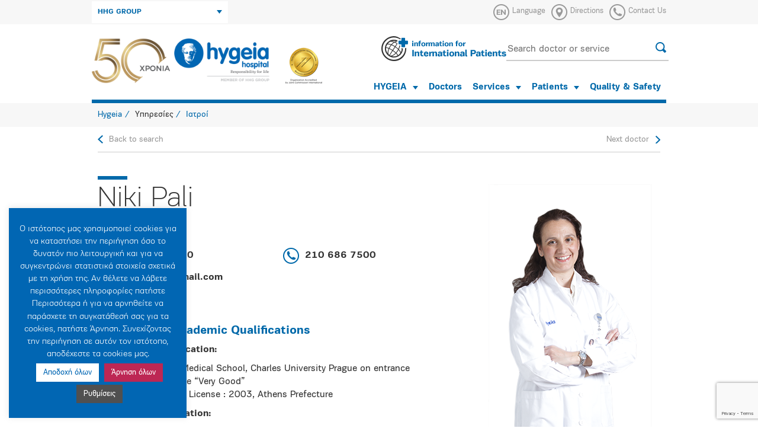

--- FILE ---
content_type: text/html; charset=UTF-8
request_url: https://www.hygeia.gr/en/doctor/niki-pali/
body_size: 19359
content:
<!DOCTYPE html><html xmlns="http://www.w3.org/1999/xhtml"><head><meta charset="UTF-8" /><title>Niki Pali - Hygeia</title><meta name="robots" content="index, follow" /><meta http-equiv="X-UA-Compatible" content="IE=edge,chrome=1" /><meta name="viewport" content="width=device-width, initial-scale=1.0" /><meta property="fb:app_id" content="117525811628560" /><meta name="google-site-verification" content="vcKIlP5rq4yRNYG386npSuqHkPtChwkpHF6Erhm6Z3s" /><meta name='robots' content='index, follow, max-image-preview:large, max-snippet:-1, max-video-preview:-1' /><link rel="alternate" hreflang="en-us" href="https://www.hygeia.gr/en/doctor/niki-pali/" /><link rel="alternate" hreflang="el" href="https://www.hygeia.gr/doctor/%ce%bd%ce%af%ce%ba%ce%b7-%cf%80%ce%ac%ce%bb%ce%bb%ce%b7/" /><link rel="alternate" hreflang="x-default" href="https://www.hygeia.gr/doctor/%ce%bd%ce%af%ce%ba%ce%b7-%cf%80%ce%ac%ce%bb%ce%bb%ce%b7/" /><link rel="canonical" href="https://www.hygeia.gr/en/doctor/niki-pali/" /><meta property="og:locale" content="en_US" /><meta property="og:type" content="article" /><meta property="og:title" content="Niki Pali - Hygeia" /><meta property="og:description" content="Undergraduate education: 1996-2002: 3rd Medical School, Charles University Prague on entrance examinations. Grade &#8220;Very Good&#8221; [&hellip;]" /><meta property="og:url" content="https://www.hygeia.gr/en/doctor/niki-pali/" /><meta property="og:site_name" content="Hygeia" /><meta property="og:image" content="https://www.hygeia.gr/wp-content/uploads/2018/01/1309-PALLI.png" /><meta property="og:image:width" content="275" /><meta property="og:image:height" content="412" /><meta property="og:image:type" content="image/png" /><meta name="twitter:card" content="summary_large_image" /> <script type="application/ld+json" class="yoast-schema-graph">{"@context":"https://schema.org","@graph":[{"@type":"WebPage","@id":"https://www.hygeia.gr/en/doctor/niki-pali/","url":"https://www.hygeia.gr/en/doctor/niki-pali/","name":"Niki Pali - Hygeia","isPartOf":{"@id":"https://www.hygeia.gr/en/#website"},"primaryImageOfPage":{"@id":"https://www.hygeia.gr/en/doctor/niki-pali/#primaryimage"},"image":{"@id":"https://www.hygeia.gr/en/doctor/niki-pali/#primaryimage"},"thumbnailUrl":"https://www.hygeia.gr/wp-content/uploads/2018/01/1309-PALLI.png","datePublished":"2018-01-11T14:27:53+00:00","breadcrumb":{"@id":"https://www.hygeia.gr/en/doctor/niki-pali/#breadcrumb"},"inLanguage":"en-US","potentialAction":[{"@type":"ReadAction","target":["https://www.hygeia.gr/en/doctor/niki-pali/"]}]},{"@type":"ImageObject","inLanguage":"en-US","@id":"https://www.hygeia.gr/en/doctor/niki-pali/#primaryimage","url":"https://www.hygeia.gr/wp-content/uploads/2018/01/1309-PALLI.png","contentUrl":"https://www.hygeia.gr/wp-content/uploads/2018/01/1309-PALLI.png","width":275,"height":412},{"@type":"BreadcrumbList","@id":"https://www.hygeia.gr/en/doctor/niki-pali/#breadcrumb","itemListElement":[{"@type":"ListItem","position":1,"name":"Αρχική","item":"https://www.hygeia.gr/en/"},{"@type":"ListItem","position":2,"name":"Doctors","item":"https://www.hygeia.gr/en/doctor/"},{"@type":"ListItem","position":3,"name":"Niki Pali"}]},{"@type":"WebSite","@id":"https://www.hygeia.gr/en/#website","url":"https://www.hygeia.gr/en/","name":"Hygeia","description":"","potentialAction":[{"@type":"SearchAction","target":{"@type":"EntryPoint","urlTemplate":"https://www.hygeia.gr/en/?s={search_term_string}"},"query-input":{"@type":"PropertyValueSpecification","valueRequired":true,"valueName":"search_term_string"}}],"inLanguage":"en-US"}]}</script> <link rel='dns-prefetch' href='//stats.wp.com' /><link rel='dns-prefetch' href='//www.facebook.com' /><link rel='dns-prefetch' href='//connect.facebook.net' /><link rel='dns-prefetch' href='//www.google-analytics.com' /><link rel="alternate" title="oEmbed (JSON)" type="application/json+oembed" href="https://www.hygeia.gr/en/wp-json/oembed/1.0/embed?url=https%3A%2F%2Fwww.hygeia.gr%2Fen%2Fdoctor%2Fniki-pali%2F" /><link rel="alternate" title="oEmbed (XML)" type="text/xml+oembed" href="https://www.hygeia.gr/en/wp-json/oembed/1.0/embed?url=https%3A%2F%2Fwww.hygeia.gr%2Fen%2Fdoctor%2Fniki-pali%2F&#038;format=xml" />
 <script src="//www.googletagmanager.com/gtag/js?id=G-ZL71G4M9G4"  data-cfasync="false" data-wpfc-render="false" type="text/javascript" async></script> <script data-cfasync="false" data-wpfc-render="false" type="text/javascript">var em_version = '8.11.1';
				var em_track_user = true;
				var em_no_track_reason = '';
								var ExactMetricsDefaultLocations = {"page_location":"https:\/\/www.hygeia.gr\/en\/doctor\/niki-pali\/"};
								if ( typeof ExactMetricsPrivacyGuardFilter === 'function' ) {
					var ExactMetricsLocations = (typeof ExactMetricsExcludeQuery === 'object') ? ExactMetricsPrivacyGuardFilter( ExactMetricsExcludeQuery ) : ExactMetricsPrivacyGuardFilter( ExactMetricsDefaultLocations );
				} else {
					var ExactMetricsLocations = (typeof ExactMetricsExcludeQuery === 'object') ? ExactMetricsExcludeQuery : ExactMetricsDefaultLocations;
				}

								var disableStrs = [
										'ga-disable-G-ZL71G4M9G4',
									];

				/* Function to detect opted out users */
				function __gtagTrackerIsOptedOut() {
					for (var index = 0; index < disableStrs.length; index++) {
						if (document.cookie.indexOf(disableStrs[index] + '=true') > -1) {
							return true;
						}
					}

					return false;
				}

				/* Disable tracking if the opt-out cookie exists. */
				if (__gtagTrackerIsOptedOut()) {
					for (var index = 0; index < disableStrs.length; index++) {
						window[disableStrs[index]] = true;
					}
				}

				/* Opt-out function */
				function __gtagTrackerOptout() {
					for (var index = 0; index < disableStrs.length; index++) {
						document.cookie = disableStrs[index] + '=true; expires=Thu, 31 Dec 2099 23:59:59 UTC; path=/';
						window[disableStrs[index]] = true;
					}
				}

				if ('undefined' === typeof gaOptout) {
					function gaOptout() {
						__gtagTrackerOptout();
					}
				}
								window.dataLayer = window.dataLayer || [];

				window.ExactMetricsDualTracker = {
					helpers: {},
					trackers: {},
				};
				if (em_track_user) {
					function __gtagDataLayer() {
						dataLayer.push(arguments);
					}

					function __gtagTracker(type, name, parameters) {
						if (!parameters) {
							parameters = {};
						}

						if (parameters.send_to) {
							__gtagDataLayer.apply(null, arguments);
							return;
						}

						if (type === 'event') {
														parameters.send_to = exactmetrics_frontend.v4_id;
							var hookName = name;
							if (typeof parameters['event_category'] !== 'undefined') {
								hookName = parameters['event_category'] + ':' + name;
							}

							if (typeof ExactMetricsDualTracker.trackers[hookName] !== 'undefined') {
								ExactMetricsDualTracker.trackers[hookName](parameters);
							} else {
								__gtagDataLayer('event', name, parameters);
							}
							
						} else {
							__gtagDataLayer.apply(null, arguments);
						}
					}

					__gtagTracker('js', new Date());
					__gtagTracker('set', {
						'developer_id.dNDMyYj': true,
											});
					if ( ExactMetricsLocations.page_location ) {
						__gtagTracker('set', ExactMetricsLocations);
					}
										__gtagTracker('config', 'G-ZL71G4M9G4', {"forceSSL":"true"} );
										window.gtag = __gtagTracker;										(function () {
						/* https://developers.google.com/analytics/devguides/collection/analyticsjs/ */
						/* ga and __gaTracker compatibility shim. */
						var noopfn = function () {
							return null;
						};
						var newtracker = function () {
							return new Tracker();
						};
						var Tracker = function () {
							return null;
						};
						var p = Tracker.prototype;
						p.get = noopfn;
						p.set = noopfn;
						p.send = function () {
							var args = Array.prototype.slice.call(arguments);
							args.unshift('send');
							__gaTracker.apply(null, args);
						};
						var __gaTracker = function () {
							var len = arguments.length;
							if (len === 0) {
								return;
							}
							var f = arguments[len - 1];
							if (typeof f !== 'object' || f === null || typeof f.hitCallback !== 'function') {
								if ('send' === arguments[0]) {
									var hitConverted, hitObject = false, action;
									if ('event' === arguments[1]) {
										if ('undefined' !== typeof arguments[3]) {
											hitObject = {
												'eventAction': arguments[3],
												'eventCategory': arguments[2],
												'eventLabel': arguments[4],
												'value': arguments[5] ? arguments[5] : 1,
											}
										}
									}
									if ('pageview' === arguments[1]) {
										if ('undefined' !== typeof arguments[2]) {
											hitObject = {
												'eventAction': 'page_view',
												'page_path': arguments[2],
											}
										}
									}
									if (typeof arguments[2] === 'object') {
										hitObject = arguments[2];
									}
									if (typeof arguments[5] === 'object') {
										Object.assign(hitObject, arguments[5]);
									}
									if ('undefined' !== typeof arguments[1].hitType) {
										hitObject = arguments[1];
										if ('pageview' === hitObject.hitType) {
											hitObject.eventAction = 'page_view';
										}
									}
									if (hitObject) {
										action = 'timing' === arguments[1].hitType ? 'timing_complete' : hitObject.eventAction;
										hitConverted = mapArgs(hitObject);
										__gtagTracker('event', action, hitConverted);
									}
								}
								return;
							}

							function mapArgs(args) {
								var arg, hit = {};
								var gaMap = {
									'eventCategory': 'event_category',
									'eventAction': 'event_action',
									'eventLabel': 'event_label',
									'eventValue': 'event_value',
									'nonInteraction': 'non_interaction',
									'timingCategory': 'event_category',
									'timingVar': 'name',
									'timingValue': 'value',
									'timingLabel': 'event_label',
									'page': 'page_path',
									'location': 'page_location',
									'title': 'page_title',
									'referrer' : 'page_referrer',
								};
								for (arg in args) {
																		if (!(!args.hasOwnProperty(arg) || !gaMap.hasOwnProperty(arg))) {
										hit[gaMap[arg]] = args[arg];
									} else {
										hit[arg] = args[arg];
									}
								}
								return hit;
							}

							try {
								f.hitCallback();
							} catch (ex) {
							}
						};
						__gaTracker.create = newtracker;
						__gaTracker.getByName = newtracker;
						__gaTracker.getAll = function () {
							return [];
						};
						__gaTracker.remove = noopfn;
						__gaTracker.loaded = true;
						window['__gaTracker'] = __gaTracker;
					})();
									} else {
										console.log("");
					(function () {
						function __gtagTracker() {
							return null;
						}

						window['__gtagTracker'] = __gtagTracker;
						window['gtag'] = __gtagTracker;
					})();
									}</script> <style id='wp-img-auto-sizes-contain-inline-css' type='text/css'>img:is([sizes=auto i],[sizes^="auto," i]){contain-intrinsic-size:3000px 1500px}
/*# sourceURL=wp-img-auto-sizes-contain-inline-css */</style><link rel='stylesheet' id='wp-block-library-css' href='https://www.hygeia.gr/wp-includes/css/dist/block-library/style.min.css?ver=6.9' type='text/css' media='all' /><style id='global-styles-inline-css' type='text/css'>:root{--wp--preset--aspect-ratio--square: 1;--wp--preset--aspect-ratio--4-3: 4/3;--wp--preset--aspect-ratio--3-4: 3/4;--wp--preset--aspect-ratio--3-2: 3/2;--wp--preset--aspect-ratio--2-3: 2/3;--wp--preset--aspect-ratio--16-9: 16/9;--wp--preset--aspect-ratio--9-16: 9/16;--wp--preset--color--black: #000000;--wp--preset--color--cyan-bluish-gray: #abb8c3;--wp--preset--color--white: #ffffff;--wp--preset--color--pale-pink: #f78da7;--wp--preset--color--vivid-red: #cf2e2e;--wp--preset--color--luminous-vivid-orange: #ff6900;--wp--preset--color--luminous-vivid-amber: #fcb900;--wp--preset--color--light-green-cyan: #7bdcb5;--wp--preset--color--vivid-green-cyan: #00d084;--wp--preset--color--pale-cyan-blue: #8ed1fc;--wp--preset--color--vivid-cyan-blue: #0693e3;--wp--preset--color--vivid-purple: #9b51e0;--wp--preset--gradient--vivid-cyan-blue-to-vivid-purple: linear-gradient(135deg,rgb(6,147,227) 0%,rgb(155,81,224) 100%);--wp--preset--gradient--light-green-cyan-to-vivid-green-cyan: linear-gradient(135deg,rgb(122,220,180) 0%,rgb(0,208,130) 100%);--wp--preset--gradient--luminous-vivid-amber-to-luminous-vivid-orange: linear-gradient(135deg,rgb(252,185,0) 0%,rgb(255,105,0) 100%);--wp--preset--gradient--luminous-vivid-orange-to-vivid-red: linear-gradient(135deg,rgb(255,105,0) 0%,rgb(207,46,46) 100%);--wp--preset--gradient--very-light-gray-to-cyan-bluish-gray: linear-gradient(135deg,rgb(238,238,238) 0%,rgb(169,184,195) 100%);--wp--preset--gradient--cool-to-warm-spectrum: linear-gradient(135deg,rgb(74,234,220) 0%,rgb(151,120,209) 20%,rgb(207,42,186) 40%,rgb(238,44,130) 60%,rgb(251,105,98) 80%,rgb(254,248,76) 100%);--wp--preset--gradient--blush-light-purple: linear-gradient(135deg,rgb(255,206,236) 0%,rgb(152,150,240) 100%);--wp--preset--gradient--blush-bordeaux: linear-gradient(135deg,rgb(254,205,165) 0%,rgb(254,45,45) 50%,rgb(107,0,62) 100%);--wp--preset--gradient--luminous-dusk: linear-gradient(135deg,rgb(255,203,112) 0%,rgb(199,81,192) 50%,rgb(65,88,208) 100%);--wp--preset--gradient--pale-ocean: linear-gradient(135deg,rgb(255,245,203) 0%,rgb(182,227,212) 50%,rgb(51,167,181) 100%);--wp--preset--gradient--electric-grass: linear-gradient(135deg,rgb(202,248,128) 0%,rgb(113,206,126) 100%);--wp--preset--gradient--midnight: linear-gradient(135deg,rgb(2,3,129) 0%,rgb(40,116,252) 100%);--wp--preset--font-size--small: 13px;--wp--preset--font-size--medium: 20px;--wp--preset--font-size--large: 36px;--wp--preset--font-size--x-large: 42px;--wp--preset--spacing--20: 0.44rem;--wp--preset--spacing--30: 0.67rem;--wp--preset--spacing--40: 1rem;--wp--preset--spacing--50: 1.5rem;--wp--preset--spacing--60: 2.25rem;--wp--preset--spacing--70: 3.38rem;--wp--preset--spacing--80: 5.06rem;--wp--preset--shadow--natural: 6px 6px 9px rgba(0, 0, 0, 0.2);--wp--preset--shadow--deep: 12px 12px 50px rgba(0, 0, 0, 0.4);--wp--preset--shadow--sharp: 6px 6px 0px rgba(0, 0, 0, 0.2);--wp--preset--shadow--outlined: 6px 6px 0px -3px rgb(255, 255, 255), 6px 6px rgb(0, 0, 0);--wp--preset--shadow--crisp: 6px 6px 0px rgb(0, 0, 0);}:where(.is-layout-flex){gap: 0.5em;}:where(.is-layout-grid){gap: 0.5em;}body .is-layout-flex{display: flex;}.is-layout-flex{flex-wrap: wrap;align-items: center;}.is-layout-flex > :is(*, div){margin: 0;}body .is-layout-grid{display: grid;}.is-layout-grid > :is(*, div){margin: 0;}:where(.wp-block-columns.is-layout-flex){gap: 2em;}:where(.wp-block-columns.is-layout-grid){gap: 2em;}:where(.wp-block-post-template.is-layout-flex){gap: 1.25em;}:where(.wp-block-post-template.is-layout-grid){gap: 1.25em;}.has-black-color{color: var(--wp--preset--color--black) !important;}.has-cyan-bluish-gray-color{color: var(--wp--preset--color--cyan-bluish-gray) !important;}.has-white-color{color: var(--wp--preset--color--white) !important;}.has-pale-pink-color{color: var(--wp--preset--color--pale-pink) !important;}.has-vivid-red-color{color: var(--wp--preset--color--vivid-red) !important;}.has-luminous-vivid-orange-color{color: var(--wp--preset--color--luminous-vivid-orange) !important;}.has-luminous-vivid-amber-color{color: var(--wp--preset--color--luminous-vivid-amber) !important;}.has-light-green-cyan-color{color: var(--wp--preset--color--light-green-cyan) !important;}.has-vivid-green-cyan-color{color: var(--wp--preset--color--vivid-green-cyan) !important;}.has-pale-cyan-blue-color{color: var(--wp--preset--color--pale-cyan-blue) !important;}.has-vivid-cyan-blue-color{color: var(--wp--preset--color--vivid-cyan-blue) !important;}.has-vivid-purple-color{color: var(--wp--preset--color--vivid-purple) !important;}.has-black-background-color{background-color: var(--wp--preset--color--black) !important;}.has-cyan-bluish-gray-background-color{background-color: var(--wp--preset--color--cyan-bluish-gray) !important;}.has-white-background-color{background-color: var(--wp--preset--color--white) !important;}.has-pale-pink-background-color{background-color: var(--wp--preset--color--pale-pink) !important;}.has-vivid-red-background-color{background-color: var(--wp--preset--color--vivid-red) !important;}.has-luminous-vivid-orange-background-color{background-color: var(--wp--preset--color--luminous-vivid-orange) !important;}.has-luminous-vivid-amber-background-color{background-color: var(--wp--preset--color--luminous-vivid-amber) !important;}.has-light-green-cyan-background-color{background-color: var(--wp--preset--color--light-green-cyan) !important;}.has-vivid-green-cyan-background-color{background-color: var(--wp--preset--color--vivid-green-cyan) !important;}.has-pale-cyan-blue-background-color{background-color: var(--wp--preset--color--pale-cyan-blue) !important;}.has-vivid-cyan-blue-background-color{background-color: var(--wp--preset--color--vivid-cyan-blue) !important;}.has-vivid-purple-background-color{background-color: var(--wp--preset--color--vivid-purple) !important;}.has-black-border-color{border-color: var(--wp--preset--color--black) !important;}.has-cyan-bluish-gray-border-color{border-color: var(--wp--preset--color--cyan-bluish-gray) !important;}.has-white-border-color{border-color: var(--wp--preset--color--white) !important;}.has-pale-pink-border-color{border-color: var(--wp--preset--color--pale-pink) !important;}.has-vivid-red-border-color{border-color: var(--wp--preset--color--vivid-red) !important;}.has-luminous-vivid-orange-border-color{border-color: var(--wp--preset--color--luminous-vivid-orange) !important;}.has-luminous-vivid-amber-border-color{border-color: var(--wp--preset--color--luminous-vivid-amber) !important;}.has-light-green-cyan-border-color{border-color: var(--wp--preset--color--light-green-cyan) !important;}.has-vivid-green-cyan-border-color{border-color: var(--wp--preset--color--vivid-green-cyan) !important;}.has-pale-cyan-blue-border-color{border-color: var(--wp--preset--color--pale-cyan-blue) !important;}.has-vivid-cyan-blue-border-color{border-color: var(--wp--preset--color--vivid-cyan-blue) !important;}.has-vivid-purple-border-color{border-color: var(--wp--preset--color--vivid-purple) !important;}.has-vivid-cyan-blue-to-vivid-purple-gradient-background{background: var(--wp--preset--gradient--vivid-cyan-blue-to-vivid-purple) !important;}.has-light-green-cyan-to-vivid-green-cyan-gradient-background{background: var(--wp--preset--gradient--light-green-cyan-to-vivid-green-cyan) !important;}.has-luminous-vivid-amber-to-luminous-vivid-orange-gradient-background{background: var(--wp--preset--gradient--luminous-vivid-amber-to-luminous-vivid-orange) !important;}.has-luminous-vivid-orange-to-vivid-red-gradient-background{background: var(--wp--preset--gradient--luminous-vivid-orange-to-vivid-red) !important;}.has-very-light-gray-to-cyan-bluish-gray-gradient-background{background: var(--wp--preset--gradient--very-light-gray-to-cyan-bluish-gray) !important;}.has-cool-to-warm-spectrum-gradient-background{background: var(--wp--preset--gradient--cool-to-warm-spectrum) !important;}.has-blush-light-purple-gradient-background{background: var(--wp--preset--gradient--blush-light-purple) !important;}.has-blush-bordeaux-gradient-background{background: var(--wp--preset--gradient--blush-bordeaux) !important;}.has-luminous-dusk-gradient-background{background: var(--wp--preset--gradient--luminous-dusk) !important;}.has-pale-ocean-gradient-background{background: var(--wp--preset--gradient--pale-ocean) !important;}.has-electric-grass-gradient-background{background: var(--wp--preset--gradient--electric-grass) !important;}.has-midnight-gradient-background{background: var(--wp--preset--gradient--midnight) !important;}.has-small-font-size{font-size: var(--wp--preset--font-size--small) !important;}.has-medium-font-size{font-size: var(--wp--preset--font-size--medium) !important;}.has-large-font-size{font-size: var(--wp--preset--font-size--large) !important;}.has-x-large-font-size{font-size: var(--wp--preset--font-size--x-large) !important;}
/*# sourceURL=global-styles-inline-css */</style><style id='classic-theme-styles-inline-css' type='text/css'>/*! This file is auto-generated */
.wp-block-button__link{color:#fff;background-color:#32373c;border-radius:9999px;box-shadow:none;text-decoration:none;padding:calc(.667em + 2px) calc(1.333em + 2px);font-size:1.125em}.wp-block-file__button{background:#32373c;color:#fff;text-decoration:none}
/*# sourceURL=/wp-includes/css/classic-themes.min.css */</style><link rel='stylesheet' id='BMCI_public-styles-css' href='https://www.hygeia.gr/wp-content/plugins/bmi-adultkid-calculator/public/css/BMIC_calc-public.css?ver=23452351' type='text/css' media='all' /><link rel='stylesheet' id='categories-images-styles-css' href='https://www.hygeia.gr/wp-content/plugins/categories-images/assets/css/zci-styles.css?ver=3.3.1' type='text/css' media='all' /><link rel='stylesheet' id='contact-form-7-css' href='https://www.hygeia.gr/wp-content/plugins/contact-form-7/includes/css/styles.css?ver=6.1.4' type='text/css' media='all' /><link rel='stylesheet' id='cookie-law-info-css' href='https://www.hygeia.gr/wp-content/plugins/cookie-law-info/legacy/public/css/cookie-law-info-public.css?ver=3.3.9.1' type='text/css' media='all' /><link rel='stylesheet' id='cookie-law-info-gdpr-css' href='https://www.hygeia.gr/wp-content/plugins/cookie-law-info/legacy/public/css/cookie-law-info-gdpr.css?ver=3.3.9.1' type='text/css' media='all' /><link rel='stylesheet' id='owl_css-css' href='https://www.hygeia.gr/wp-content/themes/sw_hygeia/src/owl.carousel.min.css?ver=6.9' type='text/css' media='all' /><link rel='stylesheet' id='main_css-css' href='https://www.hygeia.gr/wp-content/themes/sw_hygeia/src/all.css?ver=1.1.1' type='text/css' media='all' /><link rel='stylesheet' id='print_css-css' href='https://www.hygeia.gr/wp-content/themes/sw_hygeia/src/print.css?ver=1.0.8' type='text/css' media='all' /><link rel='stylesheet' id='datepicker_css-css' href='https://www.hygeia.gr/wp-content/themes/sw_hygeia/src/datepicker.min.css?ver=1.0.0' type='text/css' media='all' /><link rel='stylesheet' id='custom_css-css' href='https://www.hygeia.gr/wp-content/themes/sw_hygeia/src/sw_main.css?ver=1.0.8' type='text/css' media='all' /><link rel='stylesheet' id='bxslider-css-css' href='https://www.hygeia.gr/wp-content/themes/sw_hygeia/src/jquery.bxslider.css?ver=6.9' type='text/css' media='all' /> <script type="text/javascript" src="https://www.hygeia.gr/wp-content/plugins/jquery-manager/assets/js/jquery-1.12.4.min.js" id="jquery-core-js"></script> <script type="text/javascript" src="https://www.hygeia.gr/wp-content/plugins/jquery-manager/assets/js/jquery-migrate-1.4.1.min.js" id="jquery-migrate-js"></script> <script type="text/javascript" src="https://www.hygeia.gr/wp-content/plugins/google-analytics-dashboard-for-wp/assets/js/frontend-gtag.min.js?ver=8.11.1" id="exactmetrics-frontend-script-js" async="async" data-wp-strategy="async"></script> <script data-cfasync="false" data-wpfc-render="false" type="text/javascript" id='exactmetrics-frontend-script-js-extra'>/*  */
var exactmetrics_frontend = {"js_events_tracking":"true","download_extensions":"zip,mp3,mpeg,pdf,docx,pptx,xlsx,rar","inbound_paths":"[]","home_url":"https:\/\/www.hygeia.gr\/en\/","hash_tracking":"false","v4_id":"G-ZL71G4M9G4"};/*  */</script> <script type="text/javascript" id="cookie-law-info-js-extra">/*  */
var Cli_Data = {"nn_cookie_ids":[],"cookielist":[],"non_necessary_cookies":[],"ccpaEnabled":"","ccpaRegionBased":"","ccpaBarEnabled":"","strictlyEnabled":["necessary","obligatoire"],"ccpaType":"gdpr","js_blocking":"1","custom_integration":"","triggerDomRefresh":"","secure_cookies":""};
var cli_cookiebar_settings = {"animate_speed_hide":"500","animate_speed_show":"500","background":"#0166b3","border":"#b1a6a6c2","border_on":"","button_1_button_colour":"#ffffff","button_1_button_hover":"#cccccc","button_1_link_colour":"#0166b3","button_1_as_button":"1","button_1_new_win":"","button_2_button_colour":"#505050","button_2_button_hover":"#404040","button_2_link_colour":"#f7f7f7","button_2_as_button":"1","button_2_hidebar":"","button_3_button_colour":"#bd2754","button_3_button_hover":"#971f43","button_3_link_colour":"#fff","button_3_as_button":"1","button_3_new_win":"","button_4_button_colour":"#505050","button_4_button_hover":"#404040","button_4_link_colour":"#ffffff","button_4_as_button":"1","button_7_button_colour":"#61a229","button_7_button_hover":"#4e8221","button_7_link_colour":"#fff","button_7_as_button":"1","button_7_new_win":"","font_family":"inherit","header_fix":"","notify_animate_hide":"1","notify_animate_show":"","notify_div_id":"#cookie-law-info-bar","notify_position_horizontal":"left","notify_position_vertical":"bottom","scroll_close":"","scroll_close_reload":"","accept_close_reload":"","reject_close_reload":"","showagain_tab":"1","showagain_background":"#fff","showagain_border":"#000","showagain_div_id":"#cookie-law-info-again","showagain_x_position":"10px","text":"#ffffff","show_once_yn":"","show_once":"10000","logging_on":"","as_popup":"","popup_overlay":"1","bar_heading_text":"","cookie_bar_as":"widget","popup_showagain_position":"bottom-right","widget_position":"left"};
var log_object = {"ajax_url":"https://www.hygeia.gr/wp-admin/admin-ajax.php"};
//# sourceURL=cookie-law-info-js-extra
/*  */</script> <script type="text/javascript" src="https://www.hygeia.gr/wp-content/plugins/cookie-law-info/legacy/public/js/cookie-law-info-public.js?ver=3.3.9.1" id="cookie-law-info-js"></script> <script type="text/javascript" src="https://www.hygeia.gr/wp-content/themes/sw_hygeia/src/jquery.js?ver=6.9" id="jquery-local-js"></script> <script type="text/javascript" src="https://www.hygeia.gr/wp-content/themes/sw_hygeia/src/jquery-ui.min.js?ver=6.9" id="jquery-ui-js"></script> <script type="text/javascript" src="https://www.hygeia.gr/wp-content/themes/sw_hygeia/src/bootstrap.min.js?ver=6.9" id="bootstrap-js"></script> <script type="text/javascript" src="https://www.hygeia.gr/wp-content/themes/sw_hygeia/src/bootstrap-select.min.js?ver=6.9" id="bootstrap-select-js"></script> <script type="text/javascript" src="https://www.hygeia.gr/wp-content/themes/sw_hygeia/src/owl.carousel.min.js?ver=6.9" id="owl-js"></script> <script type="text/javascript" src="https://www.hygeia.gr/wp-content/themes/sw_hygeia/src/allae52.js?ver=1.0.0" id="allae52-js"></script> <script type="text/javascript" src="https://www.hygeia.gr/wp-content/themes/sw_hygeia/src/jquery.bxslider.min.js?ver=1.0.1" id="bxslider-js"></script> <script type="text/javascript" src="https://www.hygeia.gr/wp-content/themes/sw_hygeia/src/settings.js?v=5&amp;ver=1.0.2" id="settings-js"></script> <script type="text/javascript" src="https://www.hygeia.gr/wp-content/themes/sw_hygeia/src/navigation.js?v=4&amp;ver=1.0.0" id="navigation-js"></script> <script type="text/javascript" src="https://www.hygeia.gr/wp-content/themes/sw_hygeia/src/picturefill.min.js?ver=1.0.0" id="picturefill-js"></script> <script type="text/javascript" src="https://www.hygeia.gr/wp-content/themes/sw_hygeia/src/lightgallery-all.js?v=1&amp;ver=1.0.0" id="lightgallery-js"></script> <script type="text/javascript" src="https://www.hygeia.gr/wp-content/themes/sw_hygeia/src/jquery.mousewheel.min.js?ver=1.0.0" id="mousewheel-js"></script> <script type="text/javascript" src="https://www.hygeia.gr/wp-content/themes/sw_hygeia/src/gen_validatorv31.js?ver=1.0.0" id="gen_validatorv31-js"></script> <script type="text/javascript" src="https://www.hygeia.gr/wp-content/themes/sw_hygeia/src/datepicker.min.js?ver=1.0.0" id="datepicker_js-js"></script> <script type="text/javascript" src="https://www.hygeia.gr/wp-content/themes/sw_hygeia/src/shhd.js?ver=1.0.1" id="shhd-js"></script> <link rel="https://api.w.org/" href="https://www.hygeia.gr/en/wp-json/" /><link rel="EditURI" type="application/rsd+xml" title="RSD" href="https://www.hygeia.gr/xmlrpc.php?rsd" /><link rel='shortlink' href='https://www.hygeia.gr/en/?p=4562' /><meta name="generator" content="WPML ver:4.8.6 stt:1,13;" /><style>img#wpstats{display:none}</style><meta name="facebook-domain-verification" content="263618954377x5xtbkyg3ndh7h3gu9" /><link rel="icon" href="https://www.hygeia.gr/wp-content/uploads/2018/03/cropped-favicon-32x32.png" sizes="32x32" /><link rel="icon" href="https://www.hygeia.gr/wp-content/uploads/2018/03/cropped-favicon-192x192.png" sizes="192x192" /><link rel="apple-touch-icon" href="https://www.hygeia.gr/wp-content/uploads/2018/03/cropped-favicon-180x180.png" /><meta name="msapplication-TileImage" content="https://www.hygeia.gr/wp-content/uploads/2018/03/cropped-favicon-270x270.png" /><style type="text/css" id="wp-custom-css">.noslider {
    min-height: 105px;
    background: #0069aa;
    color: #fff;
}
body {
    font-family: 'PFEncoreSansPro', sans-serif;
    font-size: 16px;
    color: #333;
}
.tools {
    border-top: solid 0px #D9D9C6;
    border-bottom: solid 1px #d9d9d9;
    padding: 40px 0;
    margin-bottom: 20px;
    text-align: center;
}
.header .main .navigation li a {
    font-size: 15px;
    font-weight: bold;
    display: block;
    padding: 10px 9px;
}

.qc-cmp2-persistent-link {
    display: none;
}
#calc_wrapper .calc_header {
  padding: 6px 32px;
  display: flex;
  justify-content: space-between;
  background: #0069AA;
}
#calc_wrapper .calc_header_title {
  font-size: 21px;
  line-height: 46px;
  color: var(--title-color);
  margin-top: 19px;
  font-weight: 600;
}</style> <script>(function(w,d,s,l,i){w[l]=w[l]||[];w[l].push({'gtm.start':
new Date().getTime(),event:'gtm.js'});var f=d.getElementsByTagName(s)[0],
j=d.createElement(s),dl=l!='dataLayer'?'&l='+l:'';j.async=true;j.src=
'https://www.googletagmanager.com/gtm.js?id='+i+dl;f.parentNode.insertBefore(j,f);
})(window,document,'script','dataLayer','GTM-WX6Z868V');</script> </head><body class="wp-singular doctor-template-default single single-doctor postid-4562 wp-theme-sw_hygeia" id="top"><div class="network"><div class="content"><div class="container"><div class="row"><div class="col-md-7"></div><div class="col-md-5">
<a href="javascript:void(0);" class="close-network" title="Close Network"></a></div></div><div class="row"><div class="col-md-3"><a href="http://www.hhg.gr/" title="HHG" target="_blank"><img src="https://www.hygeia.gr/wp-content/themes/sw_hygeia/img/companies/logo-hhg-2.png" alt="HHG"></a></div><div class="col-md-3"><a href="http://www.hygeia.gr/" title="HYGEIA Hospital" target="_blank"><img src="https://www.hygeia.gr/wp-content/themes/sw_hygeia/img/companies/logo-hygeia-2018-2.png" alt="HYGEIA Hospital"></a></div><div class="col-md-3"><a href="http://www.metropolitan-hospital.gr" title="METROPOLITAN HOSPITAL" target="_blank"><img src="https://www.hygeia.gr/wp-content/themes/sw_hygeia/img/companies/logo-metropolitan-hospital-2.png" alt="METROPOLITAN HOSPITAL"></a></div><div class="col-md-3"><a href="http://www.mitera.gr/" title="ΜΗΤΕΡΑ" target="_blank"><img src="https://www.hygeia.gr/wp-content/themes/sw_hygeia/img/companies/mitera_site.svg" alt="ΜΗΤΕΡΑ"></a></div><div class="col-md-3"><a href="http://www.metropolitan-general.gr" title="METROPOLITAN GENERAL" target="_blank"><img src="https://www.hygeia.gr/wp-content/themes/sw_hygeia/img/companies/logo-metropolitan-general-2.png" alt="METROPOLITAN GENERAL"></a></div><div class="col-md-3"><a href="http://www.leto.gr/" title="ΛΗΤΩ Μαιευτικό, Γυναικολογικό &amp; Χειρουργικό Κέντρο" target="_blank"><img src="https://www.hygeia.gr/wp-content/themes/sw_hygeia/img/companies/logo-leto-2018-2.png?v=1" alt="ΛΗΤΩ Μαιευτικό, Γυναικολογικό &amp; Χειρουργικό Κέντρο"></a></div><div class="col-md-3"><a href="http://www.cic.gr/" title="Creta InterClinic – Ιδιωτική Κλινική | Διαγνωστικό Κέντρο" target="_blank"><img src="https://www.hygeia.gr/wp-content/themes/sw_hygeia/img/companies/logo-cic.png?v=1" alt="Creta InterClinic – Ιδιωτική Κλινική | Διαγνωστικό Κέντρο"></a></div><div class="col-md-3"><a href="https://miterakritis.gr/" title="Μητέρα Κρήτης" target="_blank"><img src="https://www.hygeia.gr/wp-content/themes/sw_hygeia/img/companies/creta-new.png" alt="Μητέρα Κρήτης"></a></div><div class="col-md-3"><a href="https://www.apollonion.com/" title="Apollonion" target="_blank"><img src="https://www.hygeia.gr/wp-content/themes/sw_hygeia/img/companies/logo-apollonio-2.png" alt="Apollonion"></a></div><div class="col-md-3"><a href="https://www.aretaeio.com/" title="aretaeio" target="_blank"><img src="https://www.hygeia.gr/wp-content/themes/sw_hygeia/img/companies/aretaeio.png" alt="aretaeio"></a></div><div class="col-md-3"><a href="https://www.hygeiaivf.gr/" title="IVF" target="_blank"><img src="https://www.hygeia.gr/wp-content/themes/sw_hygeia/img/companies/logo-ivf.png" alt="IVF"></a></div><div class="col-md-3"><a href="https://healthspot.hhg.gr/" title="Healthspot" target="_blank"><img src="https://www.hygeia.gr/wp-content/themes/sw_hygeia/img/companies/logo-healthspot-2021.png" alt="Healthspot"></a></div><div class="col-md-3"><a href="https://healthspot.hhg.gr/%CF%85%CF%80%CE%B7%CF%81%CE%B5%CF%83%CE%AF%CE%B5%CF%82/homecare" title="homecare" target="_blank"><img src="https://www.hygeia.gr/wp-content/themes/sw_hygeia/img/companies/homecare.png" alt="Homecare"></a></div><div class="col-md-3"><a href="https://platonae.gr/" title="PLATON DIAGNOSIS" target="_blank"><img src="https://www.hygeia.gr/wp-content/themes/sw_hygeia/img/companies/platon.png" alt="PLATON DIAGNOSIS"></a></div><div class="col-md-3"><a href="https://cic.gr/el/" title="Creta InterClinic Ρέθυμνο" target="_blank"><img src="https://www.hygeia.gr/wp-content/themes/sw_hygeia/img/companies/creta-rethumnou.png" alt="Creta InterClinic Ρέθυμνο"></a></div><div class="col-md-3"><a href="http://alab.gr/" title="AlfaLab | Kέντρο Μοριακής Βιολογίας &amp; Κυτταρογενετικής" target="_blank"><img src="https://www.hygeia.gr/wp-content/themes/sw_hygeia/img/companies/logo-alab-2021.png" alt="AlfaLab | Kέντρο Μοριακής Βιολογίας &amp; Κυτταρογενετικής"></a></div><div class="col-md-3"><a href="https://prognosismri.com/" title="Prognosis" target="_blank"><img src="https://www.hygeia.gr/wp-content/themes/sw_hygeia/img/companies/logo_prognosis_el.png" alt="Prognosis"></a></div><div class="col-md-3"><a href="#" title="Δημόκριτος" target="_blank"><img src="https://www.hygeia.gr/wp-content/themes/sw_hygeia/img/companies/demokritos.png" alt="Δημόκριτος"></a></div><div class="col-md-3"><a href="https://www.cityhospital.com.gr/" title="CITYHOSPITAL" target="_blank"><img src="https://www.hygeia.gr/wp-content/themes/sw_hygeia/img/companies/cityhospital.png" alt="CITYHOSPITAL"></a></div><div class="col-md-3"><a href="https://www.healacademy.gr/el/" title="HEAL" target="_blank"><img src="https://www.hygeia.gr/wp-content/themes/sw_hygeia/img/companies/logo-heal.png" alt="HEAL"></a></div><div class="col-md-3"><a href="https://www.businesscare.gr/" title="Business Care" target="_blank"><img src="https://www.hygeia.gr/wp-content/themes/sw_hygeia/img/companies/logo-businesscare-2021.png" alt="Business Care"></a></div><div class="col-md-3"><a href="http://www.y-logimed.gr/" title="Y-Logimed Α.Ε." target="_blank"><img src="https://www.hygeia.gr/wp-content/themes/sw_hygeia/img/companies/logo-ylogimed-2021.png" alt="Y-Logimed Α.Ε."></a></div><div class="col-md-3"><a href="#!" title="GMP" target="_blank"><img src="https://www.hygeia.gr/wp-content/themes/sw_hygeia/img/companies/gmp.png" alt="GMP"></a></div></div></div></div></div>
<noscript><iframe src="https://www.googletagmanager.com/ns.html?id=GTM-WX6Z868V"
height="0" width="0" style="display:none;visibility:hidden"></iframe></noscript><div class="mobile-nav-wrapper"><div class="nav-sidebar"><div class="close-nav">
<a href="javascript:void(0);" title="Close Navigation Bar"></a></div><div class="wrap"><ul id="menu-top-navigation" class="navigation navigationen"><li id="menu-item-16" class="menu-item menu-item-type-custom menu-item-object-custom menu-item-has-children menu-item-16"><a href="javascript:void(0);">HYGEIA<span ></span></a><div class="sub-1"><div class="close-sub-1"><a href="javascript:void(0);" title="Close Sub Menu Bar"><span></span>HYGEIA</a></div><div class="wrap"><ul class="sub-menu"><li id="menu-item-26" class="menu-item menu-item-type-post_type menu-item-object-page menu-item-26"><a href="https://www.hygeia.gr/en/vision-mission/">Vision &#038; Mission</a></li><li id="menu-item-8363" class="menu-item menu-item-type-post_type menu-item-object-page menu-item-8363"><a href="https://www.hygeia.gr/en/hygeia/istoriki-anadromi/">Timeline</a></li><li id="menu-item-24" class="menu-item menu-item-type-post_type menu-item-object-page menu-item-24"><a href="https://www.hygeia.gr/en/organizational-structure/">Organizational structure</a></li><li id="menu-item-8364" class="menu-item menu-item-type-post_type menu-item-object-page menu-item-8364"><a href="https://www.hygeia.gr/en/hygeia/deltia-typou/">Press Releases</a></li><li id="menu-item-8365" class="menu-item menu-item-type-post_type menu-item-object-page menu-item-8365"><a href="https://www.hygeia.gr/en/hygeia/etaitiki-koinoniki-eythyni/">Social responsibility</a></li><li id="menu-item-8366" class="menu-item menu-item-type-post_type menu-item-object-page menu-item-8366"><a href="https://www.hygeia.gr/en/hygeia/brabeia-diakriseis/">Awards and Distinctions</a></li><li id="menu-item-8367" class="menu-item menu-item-type-post_type menu-item-object-page menu-item-8367"><a href="https://www.hygeia.gr/en/hygeia/anthropino-dynamiko/">Human Resources</a></li><li id="menu-item-10137" class="menu-item menu-item-type-post_type menu-item-object-page menu-item-10137"><a href="https://www.hygeia.gr/en/hygeia/epistimoniki-ekpaideytiki-drastiriotita/">Scientific &#038; Training activities</a></li><li id="menu-item-10138" class="menu-item menu-item-type-post_type menu-item-object-page menu-item-10138"><a href="https://www.hygeia.gr/en/hygeia/dimosieyseis-ekdoseis/">Articles – Publications</a></li><li id="menu-item-8368" class="menu-item menu-item-type-post_type menu-item-object-page menu-item-8368"><a href="https://www.hygeia.gr/en/hygeia/eggkatastaseis/">Our Facilities</a></li><li id="menu-item-8369" class="menu-item menu-item-type-post_type menu-item-object-page menu-item-8369"><a href="https://www.hygeia.gr/en/hygeia/periodika/">Magazines</a></li><li id="menu-item-8370" class="menu-item menu-item-type-post_type menu-item-object-page menu-item-8370"><a href="https://www.hygeia.gr/en/hygeia/programmata-ygeias/">Healthcare Programs</a></li></ul></li><li id="menu-item-5929" class="menu-item menu-item-type-post_type menu-item-object-page menu-item-5929"><a href="https://www.hygeia.gr/en/services/doctors/">Doctors</a></li><li id="menu-item-17" class="menu-item menu-item-type-custom menu-item-object-custom menu-item-has-children menu-item-17"><a href="javascript:void(0);">Services<span ></span></a><div class="sub-1"><div class="close-sub-1"><a href="javascript:void(0);" title="Close Sub Menu Bar"><span></span>Services</a></div><div class="wrap"><ul class="sub-menu"><li id="menu-item-55" class="menu-item menu-item-type-post_type menu-item-object-page menu-item-55"><a href="https://www.hygeia.gr/en/services/medical-departments/">Medical Divisions &#038; Services</a></li><li id="menu-item-5930" class="menu-item menu-item-type-post_type menu-item-object-page menu-item-5930"><a href="https://www.hygeia.gr/en/services/imaging-departments/">Imaging Divisions</a></li><li id="menu-item-10126" class="menu-item menu-item-type-post_type menu-item-object-page menu-item-10126"><a href="https://www.hygeia.gr/en/services/klinikes/">Departments</a></li><li id="menu-item-10127" class="menu-item menu-item-type-post_type menu-item-object-page menu-item-10127"><a href="https://www.hygeia.gr/en/services/monades/">Units</a></li><li id="menu-item-10128" class="menu-item menu-item-type-post_type menu-item-object-page menu-item-10128"><a href="https://www.hygeia.gr/en/services/iatrikes-yphresies-aixmhs/">Centers of Excellence</a></li><li id="menu-item-10131" class="menu-item menu-item-type-post_type menu-item-object-department menu-item-10131"><a href="https://www.hygeia.gr/en/services/department/epeigonta-peristatika-eksoterika-iatreia/">Emergency – Outpatient</a></li><li id="menu-item-10132" class="menu-item menu-item-type-post_type menu-item-object-page menu-item-10132"><a href="https://www.hygeia.gr/en/services/noshleytikh-yphresia/">Nursing Service</a></li><li id="menu-item-10133" class="menu-item menu-item-type-post_type menu-item-object-page menu-item-10133"><a href="https://www.hygeia.gr/en/services/asthenofora/">Ambulances</a></li></ul></li><li id="menu-item-15" class="menu-item menu-item-type-post_type menu-item-object-page menu-item-has-children menu-item-15"><a href="javascript:void(0);">Patients<span ></span></a><div class="sub-1"><div class="close-sub-1"><a href="javascript:void(0);" title="Close Sub Menu Bar"><span></span>Patients</a></div><div class="wrap"><ul class="sub-menu"><li id="menu-item-29" class="menu-item menu-item-type-post_type menu-item-object-page menu-item-29"><a href="https://www.hygeia.gr/en/medical-tests/">Medical Tests</a></li><li id="menu-item-8399" class="menu-item menu-item-type-post_type menu-item-object-page menu-item-8399"><a href="https://www.hygeia.gr/en/patients/plirofories-gia-noshleia/">Hospitalization Information</a></li><li id="menu-item-36093" class="menu-item menu-item-type-post_type menu-item-object-page menu-item-36093"><a href="https://www.hygeia.gr/en/patients/patients-rights-responsibilities/">Patients’ Rights &#038; Responsibilities</a></li><li id="menu-item-8400" class="menu-item menu-item-type-post_type menu-item-object-page menu-item-8400"><a href="https://www.hygeia.gr/en/patients/plhrofories-gia-episkeptes/">Visitors/Caregivers</a></li><li id="menu-item-8401" class="menu-item menu-item-type-post_type menu-item-object-page menu-item-8401"><a href="https://www.hygeia.gr/en/patients/gia-tin-asfaleia-sas/">For your safety</a></li><li id="menu-item-8402" class="menu-item menu-item-type-post_type menu-item-object-page menu-item-8402"><a href="https://www.hygeia.gr/en/patients/mas-endiaferei-h-gnomi-sas/">Your Opinion Matters</a></li><li id="menu-item-8403" class="menu-item menu-item-type-post_type menu-item-object-page menu-item-8403"><a href="https://www.hygeia.gr/en/patients/prosbasi-sto-hygeia/">Getting to Hygeia Hospital</a></li><li id="menu-item-8404" class="menu-item menu-item-type-post_type menu-item-object-page menu-item-8404"><a href="https://www.hygeia.gr/en/patients/diethneis-astheneis/">International Patients</a></li></ul></li><li id="menu-item-14" class="menu-item menu-item-type-post_type menu-item-object-page menu-item-14"><a href="https://www.hygeia.gr/en/quality-safety/">Quality &#038; Safety</a></li></ul></div></div></div><div class="header" data-offset-bottom="200" data-offset-top="108" data-spy="affix"><div class="top"><div class="container"><div class="row"><div class="col-xs-6">
<a href="javascript:void(0);" class="open-logos" title="HHG GROUP">HHG GROUP <span></span></a><a href="javascript:void(0);" class="close-logos"></a></div><div class="col-xs-6">
<a href="javascript:void(0);" class="mobile-nav" title="OPEN MENU">MENU <span></span></a><ul class="top-nav"><li><div class="dropdown"><a id="dLabel" href="https://www.hygeia.gr/en/doctor/niki-pali/" class="button en" type="button" data-toggle="dropdown" aria-haspopup="true" aria-expanded="false"><span class="caret"></span><em class="lnguage">Language</em></a><ul class="dropdown-menu" aria-labelledby="dLabel"><li><a href="https://www.hygeia.gr/doctor/%ce%bd%ce%af%ce%ba%ce%b7-%cf%80%ce%ac%ce%bb%ce%bb%ce%b7/" class="button gr"><span class="caret"></span>Ελληνικα</a></li></ul></div></li><li><a href="https://www.hygeia.gr/en/patients/prosbasi-sto-hygeia/" class="imp" title="Directions"><span></span>Directions</a></li><li><a href="https://www.hygeia.gr/en/epikoinonia/" class="cont" title="Contact Us"><span></span>Contact Us</a></li></ul></div></div></div></div><div class="container main"><div class="row"><div class="col-md-4 col-sm-6"><div style="display: flex; align-items: flex-end; gap: 10px;">
<a href="https://www.hygeia.gr/hygeia/50-chronia-ygeia/" style="display: flex; align-items: flex-start;">
<img src="https://www.hygeia.gr/wp-content/themes/sw_hygeia/img/50xronia_600px.png"
alt="50 Χρόνια ΥΓΕΙΑ"
style="max-height: 80px;">
</a>
<a href="https://www.hygeia.gr/en/" title="HYGEIA Hospital" style="display: flex; align-items: flex-start;">
<img src="https://www.hygeia.gr/wp-content/themes/sw_hygeia/img/logo-2018-2.png" alt="HYGEIA Hospital" class="mainlogo" style="max-height: 80px;">
</a>
<a href="https://www.hygeia.gr/en/quality-safety/diapisteysi-kata-jci/" style="display: flex; align-items: flex-start;">
<img src="https://www.hygeia.gr/wp-content/themes/sw_hygeia/img/logo-jci-2.png"
class="hdrjcilogo"
alt="jci"
style="max-height: 80px;">
</a></div></div><div class="col-md-8 col-sm-6"><div class="search-section">
<a href="https://www.hygeia.gr/en/patients/diethneis-astheneis/" class="hdrintlpatients"><img src="https://www.hygeia.gr/wp-content/themes/sw_hygeia/img/intl-patients-logo.png"></a><form id="header_search_form" class="form" action="https://www.hygeia.gr/en/" type="GET"><div id="header_search">
<input name="s" type="text" id="header_search_field" class="search" placeholder="Search doctor or service" value="" />
<input type="submit" name="submit" value="Search" id="header_search_btn" /></div></form></div><ul id="menu-top-navigation-1" class="navigation navigationen"><li class="menu-item menu-item-type-custom menu-item-object-custom menu-item-has-children menu-item-16"><a href="/en">HYGEIA<span></span></a><div class="sub"><h3><a href="/en">HYGEIA</a></h3><ul class="sub-menu"><li class="menu-item menu-item-type-post_type menu-item-object-page menu-item-26"><a href="https://www.hygeia.gr/en/vision-mission/">Vision &#038; Mission</a></li><li class="menu-item menu-item-type-post_type menu-item-object-page menu-item-8363"><a href="https://www.hygeia.gr/en/hygeia/istoriki-anadromi/">Timeline</a></li><li class="menu-item menu-item-type-post_type menu-item-object-page menu-item-24"><a href="https://www.hygeia.gr/en/organizational-structure/">Organizational structure</a></li><li class="menu-item menu-item-type-post_type menu-item-object-page menu-item-8364"><a href="https://www.hygeia.gr/en/hygeia/deltia-typou/">Press Releases</a></li><li class="menu-item menu-item-type-post_type menu-item-object-page menu-item-8365"><a href="https://www.hygeia.gr/en/hygeia/etaitiki-koinoniki-eythyni/">Social responsibility</a></li><li class="menu-item menu-item-type-post_type menu-item-object-page menu-item-8366"><a href="https://www.hygeia.gr/en/hygeia/brabeia-diakriseis/">Awards and Distinctions</a></li><li class="menu-item menu-item-type-post_type menu-item-object-page menu-item-8367"><a href="https://www.hygeia.gr/en/hygeia/anthropino-dynamiko/">Human Resources</a></li><li class="menu-item menu-item-type-post_type menu-item-object-page menu-item-10137"><a href="https://www.hygeia.gr/en/hygeia/epistimoniki-ekpaideytiki-drastiriotita/">Scientific &#038; Training activities</a></li><li class="menu-item menu-item-type-post_type menu-item-object-page menu-item-10138"><a href="https://www.hygeia.gr/en/hygeia/dimosieyseis-ekdoseis/">Articles – Publications</a></li><li class="menu-item menu-item-type-post_type menu-item-object-page menu-item-8368"><a href="https://www.hygeia.gr/en/hygeia/eggkatastaseis/">Our Facilities</a></li><li class="menu-item menu-item-type-post_type menu-item-object-page menu-item-8369"><a href="https://www.hygeia.gr/en/hygeia/periodika/">Magazines</a></li><li class="menu-item menu-item-type-post_type menu-item-object-page menu-item-8370"><a href="https://www.hygeia.gr/en/hygeia/programmata-ygeias/">Healthcare Programs</a></li></ul></li><li class="menu-item menu-item-type-post_type menu-item-object-page menu-item-5929"><a href="https://www.hygeia.gr/en/services/doctors/">Doctors</a></li><li class="menu-item menu-item-type-custom menu-item-object-custom menu-item-has-children menu-item-17"><a href="#">Services<span></span></a><div class="sub"><h3>Services</h3><ul class="sub-menu"><li class="menu-item menu-item-type-post_type menu-item-object-page menu-item-55"><a href="https://www.hygeia.gr/en/services/medical-departments/">Medical Divisions &#038; Services</a></li><li class="menu-item menu-item-type-post_type menu-item-object-page menu-item-5930"><a href="https://www.hygeia.gr/en/services/imaging-departments/">Imaging Divisions</a></li><li class="menu-item menu-item-type-post_type menu-item-object-page menu-item-10126"><a href="https://www.hygeia.gr/en/services/klinikes/">Departments</a></li><li class="menu-item menu-item-type-post_type menu-item-object-page menu-item-10127"><a href="https://www.hygeia.gr/en/services/monades/">Units</a></li><li class="menu-item menu-item-type-post_type menu-item-object-page menu-item-10128"><a href="https://www.hygeia.gr/en/services/iatrikes-yphresies-aixmhs/">Centers of Excellence</a></li><li class="menu-item menu-item-type-post_type menu-item-object-department menu-item-10131"><a href="https://www.hygeia.gr/en/services/department/epeigonta-peristatika-eksoterika-iatreia/">Emergency – Outpatient</a></li><li class="menu-item menu-item-type-post_type menu-item-object-page menu-item-10132"><a href="https://www.hygeia.gr/en/services/noshleytikh-yphresia/">Nursing Service</a></li><li class="menu-item menu-item-type-post_type menu-item-object-page menu-item-10133"><a href="https://www.hygeia.gr/en/services/asthenofora/">Ambulances</a></li></ul></li><li class="menu-item menu-item-type-post_type menu-item-object-page menu-item-has-children menu-item-15"><a href="https://www.hygeia.gr/en/patients/">Patients<span></span></a><div class="sub"><h3><a href="https://www.hygeia.gr/en/patients/">Patients</a></h3><ul class="sub-menu"><li class="menu-item menu-item-type-post_type menu-item-object-page menu-item-29"><a href="https://www.hygeia.gr/en/medical-tests/">Medical Tests</a></li><li class="menu-item menu-item-type-post_type menu-item-object-page menu-item-8399"><a href="https://www.hygeia.gr/en/patients/plirofories-gia-noshleia/">Hospitalization Information</a></li><li class="menu-item menu-item-type-post_type menu-item-object-page menu-item-36093"><a href="https://www.hygeia.gr/en/patients/patients-rights-responsibilities/">Patients’ Rights &#038; Responsibilities</a></li><li class="menu-item menu-item-type-post_type menu-item-object-page menu-item-8400"><a href="https://www.hygeia.gr/en/patients/plhrofories-gia-episkeptes/">Visitors/Caregivers</a></li><li class="menu-item menu-item-type-post_type menu-item-object-page menu-item-8401"><a href="https://www.hygeia.gr/en/patients/gia-tin-asfaleia-sas/">For your safety</a></li><li class="menu-item menu-item-type-post_type menu-item-object-page menu-item-8402"><a href="https://www.hygeia.gr/en/patients/mas-endiaferei-h-gnomi-sas/">Your Opinion Matters</a></li><li class="menu-item menu-item-type-post_type menu-item-object-page menu-item-8403"><a href="https://www.hygeia.gr/en/patients/prosbasi-sto-hygeia/">Getting to Hygeia Hospital</a></li><li class="menu-item menu-item-type-post_type menu-item-object-page menu-item-8404"><a href="https://www.hygeia.gr/en/patients/diethneis-astheneis/">International Patients</a></li></ul></li><li class="menu-item menu-item-type-post_type menu-item-object-page menu-item-14"><a href="https://www.hygeia.gr/en/quality-safety/">Quality &#038; Safety</a></li></ul></div></div></div></div> <script>$.widget( "custom.catcomplete", $.ui.autocomplete, {
            _create: function() {
              this._super();
              this.widget().menu( "option", "items", "> :not(.ui-autocomplete-category)" );
            },
            _renderMenu: function( ul, items ) {
              var that = this,
                currentCategory = "";
              $.each( items, function( index, item ) {
                var li;
                if ( item.category != currentCategory ) {
                  ul.append( "<li class='ui-autocomplete-category'>" + item.category + "</li>" );
                  currentCategory = item.category;
                }
                li = that._renderItemData( ul, item );
                if ( item.category ) {
                  li.attr( "aria-label", item.category + " : " + item.label );
                }
              });
            }
          });</script> <script>$(function() {
            $( "#header_search_field" ).catcomplete({
              delay: 0,
              source: "https://www.hygeia.gr/en//wp-json/stonewave/1.0/search_cat",
              minLength: 2
            });
          });</script> <div class="breadcrumb-row"><div class="container"><div class="row"><div class="col-md-12"><ul class="breadcrumb"><li><a property="item" typeof="WebPage" title="Go to Hygeia." href="https://www.hygeia.gr/en/" class="home"><span property="name">Hygeia</span></a><meta property="position" content="1"></li><li><span property="name">Υπηρεσίες</span><meta property="position" content="2"></li><li><a property="item" typeof="WebPage" title="Go to Ιατροί." href="https://www.hygeia.gr/en/services/doctors/" class="doctor-root post post-doctor"><span property="name">Ιατροί</span></a><meta property="position" content="3"></li></ul></div></div></div></div><div class="container doctors"><div class="row next-back"><div class="col-xs-6"><a href="https://www.hygeia.gr/en/services/doctors/" title="Back to search" class="prev"><span></span>Back to search</a></div><div class="col-xs-6"><a href="https://www.hygeia.gr/en/doctor/fotios-papadimitriou/" title="Next doctor" class="next">Next doctor<span></span></a></div></div><div class="row"><div class="col-md-12 content"><div class="row"><div class="col-md-8 col-sm-8"><h1>
<em></em>
Niki  Pali						    						    <span class="blue">
ANESTHESIOLOGIST						    </span>
<span class="gray">
</span></h1><ul class="contact"><li><span class="mobile"></span> 6946 334 760</li><li><span class="phone"></span>210 686 7500</li><li><a href="mailto:nikipalli@hotmail.com" title="nikipalli@hotmail.com"><span class="mail"></span>nikipalli@hotmail.com</a></li></ul><div id="cphContent_pnlEducation"><h2>Education & Academic Qualifications</h2><p><strong>Undergraduate education:</strong></p><ul><li>1996-2002: 3rd Medical School, Charles University Prague on entrance examinations. Grade &#8220;Very Good&#8221;</li><li>Medical Profession License : 2003, Athens Prefecture </li></ul><p><strong>Postgraduate education:</strong></p><ul><li>Specialization: 02/11/2007 &#8211; 09/15/2013 Specialization in Anesthesiology, Second University Clinic of Anesthesiology, University Hospital &#8220;Attikon&#8221; Degree title: 2013 Anesthesiologist</li><li>Other graduate programs &#8211; Seminars: March 2004 BLS / AED Provider course European Resuscitation Council</li><li>November 2004 BLS / AED Instructor course European Resuscitation Council </li><li>May 2005 Advanced Trauma Life Support University of Patras Medical School</li><li>13th February 2008 Postgraduate Emergency Medicine Program </li><li>March 2010 Clinical Tutorial on &#8220;Fiberoptic Intubation&#8221;</li><li>January 2013 Proficiency Diploma in Airway Management</li></ul><p><strong>Education:</strong></p><ul><li>Participation as trainer in 8 (one-day) seminars at: Basic Life Support and Automated External defibrillation (European Resuscitation Council)</li><li>Instructor in Greek society of Airway Management </li></ul></div><div class="panel-group" id="accordion"><div id="cphContent_pnlThesis" class="panel panel-default"><div class="panel-heading" id="headingThesis"><h4 class="panel-title">
<a class="collapsed" data-toggle="collapse" data-parent="#accordion" href="#collapseThesis" aria-expanded="false" aria-controls="collapseThesis">
<span></span>Doctoral thesis
</a></h4></div><div id="collapseThesis" class="panel-collapse collapse" aria-expanded="false" aria-labelledby="headingThesis"><div class="panel-body"><ul><li>2005-2013 &#8220;Efficiency of granisetron in the prevention of postoperative nausea and vomiting depending the perioperative time of administration in laparoscopic cholecystectomy procedures. University of Athens, Medical School, Second University Clinic of Anaesthesiology University Hospital &#8220;Attikon&#8221;, grade: &#8220;Excellent&#8221;</li></ul></div></div></div><div id="cphContent_pnlMember" class="panel panel-default"><div class="panel-heading" id="headingMember"><h4 class="panel-title">
<a class="collapsed" data-toggle="collapse" data-parent="#accordion" href="#collapseMember" aria-expanded="false" aria-controls="collapseMember">
<span></span>Fellowship in Societies, Membership in Journal Editorial Committees
</a></h4></div><div id="collapseMember" class="panel-collapse collapse" aria-expanded="false" aria-labelledby="headingMember"><div class="panel-body"><ul><li>Member of the Athens Medical Association (Reg. Registration: 059 220)</li><li>Member of the General Medical Council UK (No. 6136764)</li><li>Member of the Greek Society of Anesthesiologists</li></ul></div></div></div><div id="cphContent_pnlExperience" class="panel panel-default"><div class="panel-heading" id="headingExperience"><h4 class="panel-title">
<a class="collapsed" data-toggle="collapse" data-parent="#accordion" href="#collapseExperience" aria-expanded="false" aria-controls="collapseExperience">
<span></span>Work Experience
</a></h4></div><div id="collapseExperience" class="panel-collapse collapse" aria-expanded="false" aria-labelledby="headingExperience"><div class="panel-body"><ul><li>October 2003-February 2005 Fulfillment of Rural Service, Livadeia General Hospital</li><li>Οct. 2005-Feb. 2006 Honorary Clinical Assistant (SHO) Eme-gecy Medicine Bristol Royal Infirmary University Hospital Bristol NHS Foundation Feb.</li><li>2006-Aug. 2006 SHO Emergency Medicine Royal United Hospital Bath NHS Trust</li><li>Sep 2006-Sep 2007 Research Associate Second University Clinic of Anesthesiology, &#8220;Attikon&#8221; University Hospital (Prof. C. Gerolouka-Kostopanagiotou</li><li>Nov 2007-Sept. 2013 Specialization in Anesthesiology Second University Clinic of Anesthesiology, &#8220;Attikon&#8221; University Hospital (Prof. C. Gerolouka-Kostopanagiotou)</li><li>January 2014- Present Anesthesiologist, Anesthesia department and Intensive Care Unit, Hygeia Hospital</li></ul><p><strong>Education Experience</strong></p><ul><li>2006-2013: Participation in the educational program of the Second University Clinic of Anaesthesiology University Hospital &#8220;Attikon&#8221;.</li></ul><p><strong>Lectures:</strong><br /><span style="text-decoration: underline;">Basic sciences and principles in Anesthesiology</span></p><ul><li>Physiology: Acid-base balance</li><li>Physiology: Mechanics of breathing</li><li>Pharmacology: Beta blockers</li><li>Pharmacology: Drugs acting on the cardiovascular</li></ul><p><span style="text-decoration: underline;">Clinical Anesthesiology</span></p><ul><li>Safety in the operating room</li><li>Perioperative monitoring of patients with hepatectomy</li><li>Anaesthesia in patients with renal disease</li><li>Anaesthesia and neuromuscular diseases</li><li>Perioperative myocardial infarction, diagnosis and treatment</li><li>Emergency obstetric problems</li><li>Treating pregnant women with blood disorders</li><li>Improve oxygenation during one lung ventilation</li></ul></div></div></div><div id="cphContent_pnlPublications" class="panel panel-default"><div class="panel-heading" id="headingPublications"><h4 class="panel-title">
<a class="collapsed" data-toggle="collapse" data-parent="#accordion" href="#collapsePublications" aria-expanded="false" aria-controls="collapsePublications">
<span></span>Recent Publications
</a></h4></div><div id="collapsePublications" class="panel-collapse collapse" aria-expanded="false" aria-labelledby="headingPublications"><div class="panel-body"><p><strong>Abstracts of papers in Greek Conferences:</strong></p><ul><li>&#8220;Chronic pain after femoro-popliteal bypass&#8217; 10th National Congress of Angiology Vascular-2006, Athens Kokolaki M Bairaktari A Papavasileiou B Palli N Arvanitis D Vafiadou M</li><li>&#8216;Professional diseases and pain&#8217; 8th National Congress of Regional Anesthesia and Pain Management 2008 Skafidia </li><li>Kokolaki M Bairaktari A Kamberi II Nikas S., Palli N, Vafiadou M</li><li>Postoperative support of patients in ICU &#8216; 11th National Congress of Intensive Care 2007, Athens Raitsiou M Kokolaki M Bairaktari A Koutsikou E Palli N, M Vafiadou</li><li>&#8220;Subarachnoid anesthesia in obese patients; 18th National Conference Anaisthisiologias.2009, Rhodes Kokolaki M Bairaktari A Mytas B Palli N, Retzios G., Vafiadou M</li><li>Comparative study of ropivacaine versus ropivacaine-midazolam in the femoral-sciatic nerve block in knee rthroscopy&#8217;</li><li>19th National Congress of Anaesthesiology 2011, Alexandroupolis Noulas N, Matsota P., A. Pantazi, Karvelis M, N. Palli, Kostopanagiotou C.</li><li>&#8216;Effectiveness of granisetron in the prevention of postoperative nausea and vomiting, depending on the time of administration; 19th National Congress of Anaesthesiology 2011, Alexandroupolis Palli N, M Diamantis, Kalimeris K Pantazi A, Matsota II Stratigopoulou II Karamanis II Kostopanagiotou C.</li><li>Comparative study of endovascular versus open aneurysms rehabilitation process of the thoracic aorta, as to the operative management and outcome; 20th National Congress of Anaesthesiology 2013, Athens Nikolakopoulos N, Matiatou S., Palli N, Pantazi A, C Kostopanagiotou</li></ul></div></div></div></div></div><div class="col-md-4 col-sm-4">
<img width="275" height="412" src="https://www.hygeia.gr/wp-content/uploads/2018/01/1309-PALLI.png" class="img-responsive wp-post-image" alt="" decoding="async" fetchpriority="high" srcset="https://www.hygeia.gr/wp-content/uploads/2018/01/1309-PALLI.png 275w, https://www.hygeia.gr/wp-content/uploads/2018/01/1309-PALLI-200x300.png 200w" sizes="(max-width: 275px) 100vw, 275px" /><div class="box">
<a href="javascript:window.print();" class="print" title="Print the profile"><span></span>Print the profile</a>
<a href="mailto:?Subject=Niki  Pali&Body=https://www.hygeia.gr/en/doctor/niki-pali/" class="send" title="Send via email"><span></span>Send via email</a></div><div class="box"><h2>Trouble finding a doctor?</h2><p>Call us on <strong>2106867000</strong> to book an appointment with the medical specialist or the department you are interested in.</p></div></div></div></div></div></div><div class="footer"><div class="gray-box"><div class="container">
<a href="#top" title="Scroll to Top" class="scrollToTop"></a><div class="row"><div class="col-md-4">
<a href="https://www.hygeia.gr/en/hygeia/periodika/" title="Δείτε τα περιοδικά του Ομίλου ΥΓΕΙΑ">
<img src="https://www.hygeia.gr/wp-content/themes/sw_hygeia/img/magazine-icon.png" width="46" height="46" alt="Δείτε τα περιοδικά του Ομίλου ΥΓΕΙΑ">
<span>Δείτε <strong>τα περιοδικά</strong> μας</span>
</a></div><div class="col-md-4">
<a href="javascript:;" onclick="window.open('https://www.hygeia.gr/en/newsletter/','Emaillink','width=780,height=520');" title="Εγγραφείτε στο Newsletter μας «Our Heartbeat» για να λαμβάνετε τα νέα και τις παροχές μας.">
<img src="https://www.hygeia.gr/wp-content/themes/sw_hygeia/img/newsletter-icon.png" width="46" height="46" alt="Εγγραφείτε στο Newsletter μας «Our Heartbeat» για να λαμβάνετε τα νέα και τις παροχές μας.">
<span>Subsribe to our Newsletter “<strong>Our Heartbeat</strong>” to receive our latest news and privileges.</span>
</a></div><div class="col-md-4">
<a href="https://healthebonus.gr/" title="Health_e Bonus Card: H ψηφιακή κάρτα προνομίων υγείας του Ομίλου HHG">
<img src="https://www.hygeia.gr/wp-content/themes/sw_hygeia/img/card-icon.png" width="46" height="36" alt="Health_e Bonus Card: H ψηφιακή κάρτα προνομίων υγείας του Ομίλου HHG">
<span>Health_e Bonus Card: H ψηφιακή κάρτα προνομίων υγείας του Ομίλου HHG</span>
</a></div></div></div></div><div class="container main"><div class="row"><div class="col-md-6"><ul id="menu-left-footer-en" class="menu"><li id="menu-item-16606" class="menu-item menu-item-type-custom menu-item-object-custom menu-item-16606"><a href="/en">Hygeia</a></li><li id="menu-item-16607" class="menu-item menu-item-type-post_type menu-item-object-page menu-item-16607"><a href="https://www.hygeia.gr/en/services/doctors/">Doctors</a></li><li id="menu-item-16608" class="menu-item menu-item-type-post_type menu-item-object-page menu-item-16608"><a href="https://www.hygeia.gr/en/patients/">Patients</a></li><li id="menu-item-16609" class="menu-item menu-item-type-post_type menu-item-object-page menu-item-16609"><a href="https://www.hygeia.gr/en/quality-safety/">Quality &#038; Safety</a></li><li id="menu-item-16610" class="menu-item menu-item-type-post_type menu-item-object-page menu-item-16610"><a href="https://www.hygeia.gr/en/hygeia/anthropino-dynamiko/">Human Resources</a></li><li id="menu-item-16611" class="menu-item menu-item-type-post_type menu-item-object-page menu-item-16611"><a href="https://www.hygeia.gr/en/hygeia/programmata-ygeias/">Healthcare Programs</a></li><li id="menu-item-16612" class="menu-item menu-item-type-post_type menu-item-object-page menu-item-16612"><a href="https://www.hygeia.gr/en/hygeia/eggkatastaseis/">General Facilities</a></li></ul><ul id="menu-footer-right-en" class="menu"><li id="menu-item-16616" class="menu-item menu-item-type-post_type menu-item-object-page menu-item-16616"><a href="https://www.hygeia.gr/en/hygeia/epistimoniki-ekpaideytiki-drastiriotita/">Scientific Activities</a></li><li id="menu-item-16617" class="menu-item menu-item-type-post_type menu-item-object-page menu-item-16617"><a href="https://www.hygeia.gr/en/social-media/">Social Media</a></li></ul></div><div class="col-md-3 first"><ul class="info"><li><a href="https://www.hygeia.gr/en/patients/prosbasi-sto-hygeia/"><span class="import"></span>Getting to HYGEIA</a></li><li><span class="call"></span><span><a href="https://www.hygeia.gr/en/epikoinonia/" title="Contact Us">	Contact Us</a> <strong>210 6867000</strong></span></li><li><a href="https://www.facebook.com/HygeiaHospital" class="facebook" title="Facebook" target="_blank"><span></span>Facebook</a></li><li><a href="https://www.linkedin.com/company/hygeiahospital/" class="linkedin" title="Linkedin" target="_blank"><span></span>Linkedin</a></li><li><a href="https://www.youtube.com/user/ygeiahospital" class="youtube" title="Youtube" target="_blank"><span></span>Youtube</a></li><li><a href="https://www.instagram.com/hygeia.gr/?hl=el" class="instagram" title="Instagram" target="_blank"><span></span>Instagram</a></li></ul></div><div class="col-md-3"><ul class="tuv"><li><a href="https://www.hygeia.gr/wp-content/uploads/2023/06/CERT_YGEIA-CENTER_45001_EN_2023.pdf" target="_blank"><img src="https://www.hygeia.gr/wp-content/themes/sw_hygeia/img/TUV_ISO-45001-20.png" alt="tuv-1"></a></li><li><a href="https://www.hygeia.gr/wp-content/uploads/2023/06/CERT_YGEIA-CENTER_PASS-99_EN_2023.pdf" target="_blank"><img src="https://www.hygeia.gr/wp-content/themes/sw_hygeia/img/tuv-23860.png?v=1" alt="tuv-2"></a></li><li><a href="https://www.hygeia.gr/wp-content/uploads/2023/06/CERT_YGEIA-CENTER_9001_EN_2023.pdf" target="_blank"><img src="https://www.hygeia.gr/wp-content/themes/sw_hygeia/img/tuv-33860.png?v=1" alt="tuv-3"></a></li><li><a href="https://www.hygeia.gr/wp-content/uploads/2023/06/CERT_YGEIA-CENTER_14001_EN_2023.pdf" target="_blank"><img src="https://www.hygeia.gr/wp-content/themes/sw_hygeia/img/tuv-43860.png?v=1" alt="tuv-4"></a></li><li><a href="https://www.hygeia.gr/wp-content/uploads/2025/07/CERT_HYGEIA_15224_EN_2025.pdf" target="_blank"><img src="https://www.hygeia.gr/wp-content/themes/sw_hygeia/img/tuv-15224.png?v=1" alt="tuv-4"></a></li><li><a href=" https://www.hygeia.gr/wp-content/uploads/2023/11/CERT_ANIZ_YGEIA_22000_2023_EN.pdf" target="_blank"><img src="https://www.hygeia.gr/wp-content/themes/sw_hygeia/img/TUV_ISO-22000-HYGEIA.png" alt="TUV_ISO-22000"></a></li></ul><ul class="ftr-logos"><li><a href="https://www.hygeia.gr/en/award/to-monadiko-nosokomeio-stin-ellada-poy-vraveyetai-gia-2i-fora-gia-to-ergasiako-toy-perivallon/"><img src="https://www.hygeia.gr/wp-content/themes/sw_hygeia/img/ftr-bwp-2013.png" alt="HYGEIA: The only hospital in Greece to be awarded as Best Workplace for the 2nd time (2013)"></a></li><li><a href="https://www.hygeia.gr/en/award/to-proto-nosokomeio-stin-ellada-poy-vraveyetai-gia-to-ergasiako-toy-perivallon/"><img src="https://www.hygeia.gr/wp-content/themes/sw_hygeia/img/ftr-bwp-2011.png" alt="Hygeia Hospital: The first hospital in Greece awarded for its exceptional work environment."></a></li><li><a href="https://www.hygeia.gr/en/award/hygeia-hospital-awarded-for-its-exceptional-workplace-conditions-for-a-3rd-time-2018/"><img src="https://www.hygeia.gr/wp-content/themes/sw_hygeia/img/Best-Workplaces-Greece.png" alt="Hygeia Hospital: Awarded for its exceptional workplace conditions for a 3rd time (2018)"></a></li><li><a href="https://www.hygeia.gr/en/award/to-ygeia-koryfaios-ergodotis-tis-xronias-stin-eyropi/"><img src="https://www.hygeia.gr/wp-content/themes/sw_hygeia/img/ftr-eba.png" alt="HYGEIA: European Employer of the Year &#8211; European Business Awards 2012/13"></a></li><li><a href="https://www.international-assistance-group.com/" target="_blank"><img src="https://www.hygeia.gr/wp-content/themes/sw_hygeia/img/ftr-iag-v2.png" alt="International Patients"></a></li><li><a href="https://www.hygeia.gr/en/award/diethnes-vraveio-kalyteroy-nosokomeioy-stin-ellada-2016/"><img src="https://www.hygeia.gr/wp-content/themes/sw_hygeia/img/ftr-biha.png" alt="HYGEIA Hospital: Best International Hospital Award 2016"></a></li></ul></div></div></div><div class="copyright"><div class="container"><div class="row"><div class="col-md-5">
<a href="https://www.hygeia.gr/en/" title="HYGEIA Group"><img src="https://www.hygeia.gr/wp-content/themes/sw_hygeia/img/logo-footer-2018-2.png" alt="HYGEIA Group"></a></div><div class="col-md-7"><ul><li>© 2007-2026 HYGEIA  S.M.S.A.</li><li id="menu-item-19883" class="menu-item menu-item-type-post_type menu-item-object-page menu-item-19883"><a href="https://www.hhg.gr/en/privacy-policy">Personal Data Protection Policy</a></li><li id="menu-item-19882" class="menu-item menu-item-type-post_type menu-item-object-page menu-item-19882"><a href="https://www.hygeia.gr/en/cookies-policy/">COOKIES Policy</a></li><li id="menu-item-16603" class="menu-item menu-item-type-post_type menu-item-object-page menu-item-16603"><a href="https://www.hygeia.gr/en/terms-of-use/">Terms of Use</a></li><li id="menu-item-16604" class="menu-item menu-item-type-post_type menu-item-object-page menu-item-16604"><a href="https://www.hygeia.gr/en/privacy-policy/">Privacy Policy</a></li><li id="menu-item-16882" class="menu-item menu-item-type-post_type menu-item-object-page menu-item-16882"><a href="https://www.hygeia.gr/en/website-credits/">Credits</a></li><li id="menu-item-16605" class="menu-item menu-item-type-post_type menu-item-object-page menu-item-16605"><a href="https://www.hygeia.gr/en/sitemap/">Sitemap</a></li><li id="menu-item-20973" class="menu-item menu-item-type-custom menu-item-object-custom menu-item-20973"><a href="https://www.minoandesign.gr/">Made by minoanDesign</a></li></ul></div></div></div></div></div> <script type="text/javascript">//
		var theForm = document.forms['form1'];
		if (!theForm) {
		    theForm = document.form1;
		}
		function __doPostBack(eventTarget, eventArgument) {
		    if (!theForm.onsubmit || (theForm.onsubmit() != false)) {
		        theForm.__EVENTTARGET.value = eventTarget;
		        theForm.__EVENTARGUMENT.value = eventArgument;
		        theForm.submit();
		    }
		}
		//</script> <script type="text/javascript">jQuery(window).load(function () {
	            setTimeout(function () {
	                $('#services').css('display', 'block');
	            }, 1);
	        });</script> <!--[if lt IE 9]> <script src="https://oss.maxcdn.com/libs/html5shiv/3.7.0/html5shiv.js"></script> <script src="https://oss.maxcdn.com/libs/respond.js/1.4.2/respond.min.js"></script> <![endif]--> <script type="speculationrules">{"prefetch":[{"source":"document","where":{"and":[{"href_matches":"/en/*"},{"not":{"href_matches":["/wp-*.php","/wp-admin/*","/wp-content/uploads/*","/wp-content/*","/wp-content/plugins/*","/wp-content/themes/sw_hygeia/*","/en/*\\?(.+)"]}},{"not":{"selector_matches":"a[rel~=\"nofollow\"]"}},{"not":{"selector_matches":".no-prefetch, .no-prefetch a"}}]},"eagerness":"conservative"}]}</script> <div id="cookie-law-info-bar" data-nosnippet="true"><span>Ο ιστότοπoς μας χρησιμοποιεί cookies για να καταστήσει την περιήγηση όσο το δυνατόν πιο λειτουργική και για να συγκεντρώνει στατιστικά στοιχεία σχετικά με τη χρήση της. Αν θέλετε να λάβετε περισσότερες πληροφορίες πατήστε Περισσότερα ή για να αρνηθείτε να παράσχετε τη συγκατάθεσή σας για τα cookies, πατήστε Άρνηση. Συνεχίζοντας την περιήγηση σε αυτόν τον ιστότοπο, αποδέχεστε τα cookies μας. <br />
<a role='button' data-cli_action="accept" id="cookie_action_close_header" class="medium cli-plugin-button cli-plugin-main-button cookie_action_close_header cli_action_button wt-cli-accept-btn">Αποδοχή όλων</a> <a role='button' id="cookie_action_close_header_reject" class="medium cli-plugin-button cli-plugin-main-button cookie_action_close_header_reject cli_action_button wt-cli-reject-btn" data-cli_action="reject">Άρνηση όλων</a> <a role='button' class="medium cli-plugin-button cli-plugin-main-button cli_settings_button">Ρυθμίσεις</a></span></div><div id="cookie-law-info-again" data-nosnippet="true"><span id="cookie_hdr_showagain">Cookies Manager</span></div><div class="cli-modal" data-nosnippet="true" id="cliSettingsPopup" tabindex="-1" role="dialog" aria-labelledby="cliSettingsPopup" aria-hidden="true"><div class="cli-modal-dialog" role="document"><div class="cli-modal-content cli-bar-popup">
<button type="button" class="cli-modal-close" id="cliModalClose">
<svg class="" viewBox="0 0 24 24"><path d="M19 6.41l-1.41-1.41-5.59 5.59-5.59-5.59-1.41 1.41 5.59 5.59-5.59 5.59 1.41 1.41 5.59-5.59 5.59 5.59 1.41-1.41-5.59-5.59z"></path><path d="M0 0h24v24h-24z" fill="none"></path></svg>
<span class="wt-cli-sr-only">Close</span>
</button><div class="cli-modal-body"><div class="cli-container-fluid cli-tab-container"><div class="cli-row"><div class="cli-col-12 cli-align-items-stretch cli-px-0"><div class="cli-privacy-overview"><h4>Ρυθμίσεις Cookies</h4><div class="cli-privacy-content"><div class="cli-privacy-content-text">Ο ιστότοπoς μας χρησιμοποιεί cookies για να καταστήσει την περιήγηση όσο το δυνατόν πιο λειτουργική και για να συγκεντρώνει στατιστικά στοιχεία σχετικά με τη χρήση της. Αν θέλετε να λάβετε περισσότερες πληροφορίες πατήστε Περισσότερα ή για να αρνηθείτε να παράσχετε τη συγκατάθεσή σας για τα cookies, πατήστε Άρνηση. Συνεχίζοντας την περιήγηση σε αυτόν τον ιστότοπο, αποδέχεστε τα cookies μας.</div></div>
<a class="cli-privacy-readmore" aria-label="Show more" role="button" data-readmore-text="Show more" data-readless-text="Show less"></a></div></div><div class="cli-col-12 cli-align-items-stretch cli-px-0 cli-tab-section-container"></div></div></div></div><div class="cli-modal-footer"><div class="wt-cli-element cli-container-fluid cli-tab-container"><div class="cli-row"><div class="cli-col-12 cli-align-items-stretch cli-px-0"><div class="cli-tab-footer wt-cli-privacy-overview-actions">
<a id="wt-cli-privacy-save-btn" role="button" tabindex="0" data-cli-action="accept" class="wt-cli-privacy-btn cli_setting_save_button wt-cli-privacy-accept-btn cli-btn">SAVE &amp; ACCEPT</a></div></div></div></div></div></div></div></div><div class="cli-modal-backdrop cli-fade cli-settings-overlay"></div><div class="cli-modal-backdrop cli-fade cli-popupbar-overlay"></div>
 <script>!function(f,b,e,v,n,t,s)
  {if(f.fbq)return;n=f.fbq=function(){n.callMethod?
  n.callMethod.apply(n,arguments):n.queue.push(arguments)};
  if(!f._fbq)f._fbq=n;n.push=n;n.loaded=!0;n.version='2.0';
  n.queue=[];t=b.createElement(e);t.async=!0;
  t.src=v;s=b.getElementsByTagName(e)[0];
  s.parentNode.insertBefore(t,s)}(window, document,'script',
  'https://connect.facebook.net/en_US/fbevents.js');
  fbq('init', '578924629421975');
  fbq('track', 'PageView');</script> <noscript><img height="1" width="1" style="display:none"
src="https://www.facebook.com/tr?id=578924629421975&ev=PageView&noscript=1"
/></noscript><noscript><iframe src="https://www.googletagmanager.com/ns.html?id=GTM-KSCG73T"
height="0" width="0" style="display:none;visibility:hidden"></iframe></noscript>
<script type="text/javascript" src="https://www.hygeia.gr/wp-content/themes/sw_hygeia/src/tabs-init.js?ver=1.2" id="tabs-init-js"></script> <script type="text/javascript" src="https://www.hygeia.gr/wp-content/plugins/page-links-to/dist/new-tab.js?ver=3.3.7" id="page-links-to-js"></script> <script type="text/javascript" src="https://www.google.com/recaptcha/api.js?render=6LfV4cUlAAAAADqkwSQcFsk1Qd4SUegQxsNfMM4e&amp;ver=3.0" id="google-recaptcha-js"></script> <script type="text/javascript" src="https://www.hygeia.gr/wp-includes/js/dist/vendor/wp-polyfill.min.js?ver=3.15.0" id="wp-polyfill-js"></script> <script type="text/javascript" id="wpcf7-recaptcha-js-before">/*  */
var wpcf7_recaptcha = {
    "sitekey": "6LfV4cUlAAAAADqkwSQcFsk1Qd4SUegQxsNfMM4e",
    "actions": {
        "homepage": "homepage",
        "contactform": "contactform"
    }
};
//# sourceURL=wpcf7-recaptcha-js-before
/*  */</script> <script type="text/javascript" src="https://www.hygeia.gr/wp-content/plugins/contact-form-7/modules/recaptcha/index.js?ver=6.1.4" id="wpcf7-recaptcha-js"></script> <script type="text/javascript" id="jetpack-stats-js-before">/*  */
_stq = window._stq || [];
_stq.push([ "view", {"v":"ext","blog":"144771018","post":"4562","tz":"2","srv":"www.hygeia.gr","j":"1:15.4"} ]);
_stq.push([ "clickTrackerInit", "144771018", "4562" ]);
//# sourceURL=jetpack-stats-js-before
/*  */</script> <script type="text/javascript" src="https://stats.wp.com/e-202603.js" id="jetpack-stats-js" defer="defer" data-wp-strategy="defer"></script> <div class="modal fade" id="Modal-qualityform" tabindex="-1" role="dialog"><div class="modal-dialog" role="document"><div class="modal-content">
<button type="button" class="close" data-dismiss="modal" aria-label="Close"><span aria-hidden="true">&times;</span></button><div class="modal-body">
<img src="https://www.hygeia.gr/wp-content/themes/sw_hygeia/img/logo-2.png" alt="Διαγνωστικό &amp; Θεραπευτικό Κέντρο ΥΓΕΙΑ" style="margin:0 0 20px;"><div class="wpcf7 no-js" id="wpcf7-f11720-p4562-o1" lang="el" dir="ltr" data-wpcf7-id="11720"><div class="screen-reader-response"><p role="status" aria-live="polite" aria-atomic="true"></p><ul></ul></div><form action="/en/doctor/niki-pali/#wpcf7-f11720-p4562-o1" method="post" class="wpcf7-form init" aria-label="Φόρμα επικοινωνίας" novalidate="novalidate" data-status="init"><fieldset class="hidden-fields-container"><input type="hidden" name="_wpcf7" value="11720" /><input type="hidden" name="_wpcf7_version" value="6.1.4" /><input type="hidden" name="_wpcf7_locale" value="el" /><input type="hidden" name="_wpcf7_unit_tag" value="wpcf7-f11720-p4562-o1" /><input type="hidden" name="_wpcf7_container_post" value="4562" /><input type="hidden" name="_wpcf7_posted_data_hash" value="" /><input type="hidden" name="_wpcf7_recaptcha_response" value="" /></fieldset><div id="cphContent_pnlForm"><div class="form-horizontal"><div class="form-group"><p><label for="Name" class="col-sm-4 control-label">Name*</label></p><div class="col-sm-8"><p><span class="wpcf7-form-control-wrap" data-name="Name"><input size="40" maxlength="400" class="wpcf7-form-control wpcf7-text wpcf7-validates-as-required form-control" aria-required="true" aria-invalid="false" value="" type="text" name="Name" /></span><span id="cphContent_rfvName" style="display:none;">*</span></p></div></div><div class="form-group"><p><label for="Surname" class="col-sm-4 control-label">Surname*</label></p><div class="col-sm-8"><p><span class="wpcf7-form-control-wrap" data-name="Surname"><input size="40" maxlength="400" class="wpcf7-form-control wpcf7-text wpcf7-validates-as-required form-control" aria-required="true" aria-invalid="false" value="" type="text" name="Surname" /></span><span id="cphContent_rfvSurname" style="display:none;">*</span></p></div></div><div class="form-group"><p><label for="Region" class="col-sm-4 control-label">Region - Home Address*</label></p><div class="col-sm-8"><p><span class="wpcf7-form-control-wrap" data-name="Region"><input size="40" maxlength="400" class="wpcf7-form-control wpcf7-text wpcf7-validates-as-required form-control" aria-required="true" aria-invalid="false" value="" type="text" name="Region" /></span><span id="cphContent_rfvRegion" style="display:none;">*</span></p></div></div><div class="form-group"><p><label for="Mobile" class="col-sm-4 control-label">Mobile Phone*</label></p><div class="col-sm-8"><p><span class="wpcf7-form-control-wrap" data-name="Mobile"><input size="40" maxlength="400" class="wpcf7-form-control wpcf7-text wpcf7-validates-as-required form-control" aria-required="true" aria-invalid="false" value="" type="text" name="Mobile" /></span><span id="cphContent_rfvMobile" style="display:none;">*</span></p></div></div><div class="form-group"><p><label for="Phone" class="col-sm-4 control-label">Land line</label></p><div class="col-sm-8"><p><span class="wpcf7-form-control-wrap" data-name="Phone"><input size="40" maxlength="400" class="wpcf7-form-control wpcf7-text form-control" aria-invalid="false" value="" type="text" name="Phone" /></span></p></div></div><div class="form-group"><p><label for="Email" class="col-sm-4 control-label">Email*</label></p><div class="col-sm-8"><p><span class="wpcf7-form-control-wrap" data-name="Email"><input size="40" maxlength="400" class="wpcf7-form-control wpcf7-email wpcf7-validates-as-required wpcf7-text wpcf7-validates-as-email form-control" aria-required="true" aria-invalid="false" value="" type="email" name="Email" /></span><span id="cphContent_rfvEmail" style="display:none;">*</span></p></div></div><div class="form-group"><p><label for="Message" class="col-sm-4 control-label">Message</label></p><div class="col-sm-8"><p><span class="wpcf7-form-control-wrap" data-name="Message"><textarea cols="40" rows="3" maxlength="2000" class="wpcf7-form-control wpcf7-textarea form-control" aria-invalid="false" name="Message"></textarea></span></p></div></div><div class="form-group"><p><label for="" class="col-sm-4 control-label">You are a*</label></p><div class="col-sm-8"><table id="cphContent_rbtlContactProperty"><tbody><tr><td><p><span class="wpcf7-form-control-wrap" data-name="Property"><span class="wpcf7-form-control wpcf7-radio"><span class="wpcf7-list-item first last"><label><input type="radio" name="Property" value="Patient" /><span class="wpcf7-list-item-label">Patient</span></label></span></span></span></p></td></tr><tr><td><p><span class="wpcf7-form-control-wrap" data-name="Property"><span class="wpcf7-form-control wpcf7-radio"><span class="wpcf7-list-item first last"><label><input type="radio" name="Property" value="Accompanying Person" /><span class="wpcf7-list-item-label">Accompanying Person</span></label></span></span></span></p></td></tr><tr><td><p><span class="wpcf7-form-control-wrap" data-name="Property"><span class="wpcf7-form-control wpcf7-radio"><span class="wpcf7-list-item first last"><label><input type="radio" name="Property" value="Visitor" /><span class="wpcf7-list-item-label">Visitor</span></label></span></span></span></p></td></tr></tbody></table></div></div><div class="form-group"><div class="col-sm-offset-4 col-sm-8"><p><input type="submit" name="submit" value="Submit" id="submit" class="btn btn-primary" /></p><p>Fields marked with an asterisk (*) are mandatory</p></div></div></div></div><div class="wpcf7-response-output" aria-hidden="true"></div></form></div></div></div></div></div><div class="modal fade" id="Modal-contactform" tabindex="-1" role="dialog"><div class="modal-dialog" role="document"><div class="modal-content">
<button type="button" class="close" data-dismiss="modal" aria-label="Close"><span aria-hidden="true">&times;</span></button><div class="modal-body">
<img src="https://www.hygeia.gr/wp-content/themes/sw_hygeia/img/logo-2.png" alt="Διαγνωστικό &amp; Θεραπευτικό Κέντρο ΥΓΕΙΑ" style="margin:0 0 20px;"><div class="wpcf7 no-js" id="wpcf7-f21289-p4562-o2" lang="en-US" dir="ltr" data-wpcf7-id="21289"><div class="screen-reader-response"><p role="status" aria-live="polite" aria-atomic="true"></p><ul></ul></div><form action="/en/doctor/niki-pali/#wpcf7-f21289-p4562-o2" method="post" class="wpcf7-form init" aria-label="Contact form" novalidate="novalidate" data-status="init"><fieldset class="hidden-fields-container"><input type="hidden" name="_wpcf7" value="21289" /><input type="hidden" name="_wpcf7_version" value="6.1.4" /><input type="hidden" name="_wpcf7_locale" value="en_US" /><input type="hidden" name="_wpcf7_unit_tag" value="wpcf7-f21289-p4562-o2" /><input type="hidden" name="_wpcf7_container_post" value="4562" /><input type="hidden" name="_wpcf7_posted_data_hash" value="" /><input type="hidden" name="_wpcf7_recaptcha_response" value="" /></fieldset><div class="form-horizontal"><div class="form-group"><p><label for="Full_Name" class="col-sm-4 control-label">Name*</label></p><div class="col-sm-6"><p><span class="wpcf7-form-control-wrap" data-name="Full_Name"><input size="40" maxlength="400" class="wpcf7-form-control wpcf7-text wpcf7-validates-as-required form-control" aria-required="true" aria-invalid="false" value="" type="text" name="Full_Name" /></span><span id="cphContent_rfvName" style="display:none;">*</span></p></div></div><div class="form-group"><p><label for="Home_Tel" class="col-sm-4 control-label">Phone</label></p><div class="col-sm-6"><p><span class="wpcf7-form-control-wrap" data-name="Home_Tel"><input size="40" maxlength="400" class="wpcf7-form-control wpcf7-text form-control" aria-invalid="false" value="" type="text" name="Home_Tel" /></span></p></div></div><div class="form-group"><p><label for="Email" class="col-sm-4 control-label">Email*</label></p><div class="col-sm-6"><p><span class="wpcf7-form-control-wrap" data-name="Email"><input size="40" maxlength="400" class="wpcf7-form-control wpcf7-email wpcf7-validates-as-required wpcf7-text wpcf7-validates-as-email form-control" aria-required="true" aria-invalid="false" value="" type="email" name="Email" /></span><span id="cphContent_rfvEmail" style="display:none;">*</span></p></div></div><div class="form-group"><p><label for="Comments" class="col-sm-4 control-label">Comments/Questions</label></p><div class="col-sm-6"><p><span class="wpcf7-form-control-wrap" data-name="Comments"><textarea cols="40" rows="3" maxlength="2000" class="wpcf7-form-control wpcf7-textarea form-control" aria-invalid="false" name="Comments"></textarea></span><span id="cphContent_rfvMessage" style="display:none;">*</span></p></div></div><div class="form-group"><div class="col-sm-offset-4 col-sm-6"><p><input type="submit" name="submit" value="Send" id="cphContent_btnSubmit" class="btn btn-primary" /></p></div></div></div><div class="wpcf7-response-output" aria-hidden="true"></div></form></div></div></div></div></div></body></html>
<!-- Page optimized by LiteSpeed Cache @2026-01-15 03:34:46 -->

<!-- Page cached by LiteSpeed Cache 7.7 on 2026-01-15 03:34:46 -->

--- FILE ---
content_type: text/html; charset=utf-8
request_url: https://www.google.com/recaptcha/api2/anchor?ar=1&k=6LfV4cUlAAAAADqkwSQcFsk1Qd4SUegQxsNfMM4e&co=aHR0cHM6Ly93d3cuaHlnZWlhLmdyOjQ0Mw..&hl=en&v=PoyoqOPhxBO7pBk68S4YbpHZ&size=invisible&anchor-ms=20000&execute-ms=30000&cb=wsehqvj6acdl
body_size: 48639
content:
<!DOCTYPE HTML><html dir="ltr" lang="en"><head><meta http-equiv="Content-Type" content="text/html; charset=UTF-8">
<meta http-equiv="X-UA-Compatible" content="IE=edge">
<title>reCAPTCHA</title>
<style type="text/css">
/* cyrillic-ext */
@font-face {
  font-family: 'Roboto';
  font-style: normal;
  font-weight: 400;
  font-stretch: 100%;
  src: url(//fonts.gstatic.com/s/roboto/v48/KFO7CnqEu92Fr1ME7kSn66aGLdTylUAMa3GUBHMdazTgWw.woff2) format('woff2');
  unicode-range: U+0460-052F, U+1C80-1C8A, U+20B4, U+2DE0-2DFF, U+A640-A69F, U+FE2E-FE2F;
}
/* cyrillic */
@font-face {
  font-family: 'Roboto';
  font-style: normal;
  font-weight: 400;
  font-stretch: 100%;
  src: url(//fonts.gstatic.com/s/roboto/v48/KFO7CnqEu92Fr1ME7kSn66aGLdTylUAMa3iUBHMdazTgWw.woff2) format('woff2');
  unicode-range: U+0301, U+0400-045F, U+0490-0491, U+04B0-04B1, U+2116;
}
/* greek-ext */
@font-face {
  font-family: 'Roboto';
  font-style: normal;
  font-weight: 400;
  font-stretch: 100%;
  src: url(//fonts.gstatic.com/s/roboto/v48/KFO7CnqEu92Fr1ME7kSn66aGLdTylUAMa3CUBHMdazTgWw.woff2) format('woff2');
  unicode-range: U+1F00-1FFF;
}
/* greek */
@font-face {
  font-family: 'Roboto';
  font-style: normal;
  font-weight: 400;
  font-stretch: 100%;
  src: url(//fonts.gstatic.com/s/roboto/v48/KFO7CnqEu92Fr1ME7kSn66aGLdTylUAMa3-UBHMdazTgWw.woff2) format('woff2');
  unicode-range: U+0370-0377, U+037A-037F, U+0384-038A, U+038C, U+038E-03A1, U+03A3-03FF;
}
/* math */
@font-face {
  font-family: 'Roboto';
  font-style: normal;
  font-weight: 400;
  font-stretch: 100%;
  src: url(//fonts.gstatic.com/s/roboto/v48/KFO7CnqEu92Fr1ME7kSn66aGLdTylUAMawCUBHMdazTgWw.woff2) format('woff2');
  unicode-range: U+0302-0303, U+0305, U+0307-0308, U+0310, U+0312, U+0315, U+031A, U+0326-0327, U+032C, U+032F-0330, U+0332-0333, U+0338, U+033A, U+0346, U+034D, U+0391-03A1, U+03A3-03A9, U+03B1-03C9, U+03D1, U+03D5-03D6, U+03F0-03F1, U+03F4-03F5, U+2016-2017, U+2034-2038, U+203C, U+2040, U+2043, U+2047, U+2050, U+2057, U+205F, U+2070-2071, U+2074-208E, U+2090-209C, U+20D0-20DC, U+20E1, U+20E5-20EF, U+2100-2112, U+2114-2115, U+2117-2121, U+2123-214F, U+2190, U+2192, U+2194-21AE, U+21B0-21E5, U+21F1-21F2, U+21F4-2211, U+2213-2214, U+2216-22FF, U+2308-230B, U+2310, U+2319, U+231C-2321, U+2336-237A, U+237C, U+2395, U+239B-23B7, U+23D0, U+23DC-23E1, U+2474-2475, U+25AF, U+25B3, U+25B7, U+25BD, U+25C1, U+25CA, U+25CC, U+25FB, U+266D-266F, U+27C0-27FF, U+2900-2AFF, U+2B0E-2B11, U+2B30-2B4C, U+2BFE, U+3030, U+FF5B, U+FF5D, U+1D400-1D7FF, U+1EE00-1EEFF;
}
/* symbols */
@font-face {
  font-family: 'Roboto';
  font-style: normal;
  font-weight: 400;
  font-stretch: 100%;
  src: url(//fonts.gstatic.com/s/roboto/v48/KFO7CnqEu92Fr1ME7kSn66aGLdTylUAMaxKUBHMdazTgWw.woff2) format('woff2');
  unicode-range: U+0001-000C, U+000E-001F, U+007F-009F, U+20DD-20E0, U+20E2-20E4, U+2150-218F, U+2190, U+2192, U+2194-2199, U+21AF, U+21E6-21F0, U+21F3, U+2218-2219, U+2299, U+22C4-22C6, U+2300-243F, U+2440-244A, U+2460-24FF, U+25A0-27BF, U+2800-28FF, U+2921-2922, U+2981, U+29BF, U+29EB, U+2B00-2BFF, U+4DC0-4DFF, U+FFF9-FFFB, U+10140-1018E, U+10190-1019C, U+101A0, U+101D0-101FD, U+102E0-102FB, U+10E60-10E7E, U+1D2C0-1D2D3, U+1D2E0-1D37F, U+1F000-1F0FF, U+1F100-1F1AD, U+1F1E6-1F1FF, U+1F30D-1F30F, U+1F315, U+1F31C, U+1F31E, U+1F320-1F32C, U+1F336, U+1F378, U+1F37D, U+1F382, U+1F393-1F39F, U+1F3A7-1F3A8, U+1F3AC-1F3AF, U+1F3C2, U+1F3C4-1F3C6, U+1F3CA-1F3CE, U+1F3D4-1F3E0, U+1F3ED, U+1F3F1-1F3F3, U+1F3F5-1F3F7, U+1F408, U+1F415, U+1F41F, U+1F426, U+1F43F, U+1F441-1F442, U+1F444, U+1F446-1F449, U+1F44C-1F44E, U+1F453, U+1F46A, U+1F47D, U+1F4A3, U+1F4B0, U+1F4B3, U+1F4B9, U+1F4BB, U+1F4BF, U+1F4C8-1F4CB, U+1F4D6, U+1F4DA, U+1F4DF, U+1F4E3-1F4E6, U+1F4EA-1F4ED, U+1F4F7, U+1F4F9-1F4FB, U+1F4FD-1F4FE, U+1F503, U+1F507-1F50B, U+1F50D, U+1F512-1F513, U+1F53E-1F54A, U+1F54F-1F5FA, U+1F610, U+1F650-1F67F, U+1F687, U+1F68D, U+1F691, U+1F694, U+1F698, U+1F6AD, U+1F6B2, U+1F6B9-1F6BA, U+1F6BC, U+1F6C6-1F6CF, U+1F6D3-1F6D7, U+1F6E0-1F6EA, U+1F6F0-1F6F3, U+1F6F7-1F6FC, U+1F700-1F7FF, U+1F800-1F80B, U+1F810-1F847, U+1F850-1F859, U+1F860-1F887, U+1F890-1F8AD, U+1F8B0-1F8BB, U+1F8C0-1F8C1, U+1F900-1F90B, U+1F93B, U+1F946, U+1F984, U+1F996, U+1F9E9, U+1FA00-1FA6F, U+1FA70-1FA7C, U+1FA80-1FA89, U+1FA8F-1FAC6, U+1FACE-1FADC, U+1FADF-1FAE9, U+1FAF0-1FAF8, U+1FB00-1FBFF;
}
/* vietnamese */
@font-face {
  font-family: 'Roboto';
  font-style: normal;
  font-weight: 400;
  font-stretch: 100%;
  src: url(//fonts.gstatic.com/s/roboto/v48/KFO7CnqEu92Fr1ME7kSn66aGLdTylUAMa3OUBHMdazTgWw.woff2) format('woff2');
  unicode-range: U+0102-0103, U+0110-0111, U+0128-0129, U+0168-0169, U+01A0-01A1, U+01AF-01B0, U+0300-0301, U+0303-0304, U+0308-0309, U+0323, U+0329, U+1EA0-1EF9, U+20AB;
}
/* latin-ext */
@font-face {
  font-family: 'Roboto';
  font-style: normal;
  font-weight: 400;
  font-stretch: 100%;
  src: url(//fonts.gstatic.com/s/roboto/v48/KFO7CnqEu92Fr1ME7kSn66aGLdTylUAMa3KUBHMdazTgWw.woff2) format('woff2');
  unicode-range: U+0100-02BA, U+02BD-02C5, U+02C7-02CC, U+02CE-02D7, U+02DD-02FF, U+0304, U+0308, U+0329, U+1D00-1DBF, U+1E00-1E9F, U+1EF2-1EFF, U+2020, U+20A0-20AB, U+20AD-20C0, U+2113, U+2C60-2C7F, U+A720-A7FF;
}
/* latin */
@font-face {
  font-family: 'Roboto';
  font-style: normal;
  font-weight: 400;
  font-stretch: 100%;
  src: url(//fonts.gstatic.com/s/roboto/v48/KFO7CnqEu92Fr1ME7kSn66aGLdTylUAMa3yUBHMdazQ.woff2) format('woff2');
  unicode-range: U+0000-00FF, U+0131, U+0152-0153, U+02BB-02BC, U+02C6, U+02DA, U+02DC, U+0304, U+0308, U+0329, U+2000-206F, U+20AC, U+2122, U+2191, U+2193, U+2212, U+2215, U+FEFF, U+FFFD;
}
/* cyrillic-ext */
@font-face {
  font-family: 'Roboto';
  font-style: normal;
  font-weight: 500;
  font-stretch: 100%;
  src: url(//fonts.gstatic.com/s/roboto/v48/KFO7CnqEu92Fr1ME7kSn66aGLdTylUAMa3GUBHMdazTgWw.woff2) format('woff2');
  unicode-range: U+0460-052F, U+1C80-1C8A, U+20B4, U+2DE0-2DFF, U+A640-A69F, U+FE2E-FE2F;
}
/* cyrillic */
@font-face {
  font-family: 'Roboto';
  font-style: normal;
  font-weight: 500;
  font-stretch: 100%;
  src: url(//fonts.gstatic.com/s/roboto/v48/KFO7CnqEu92Fr1ME7kSn66aGLdTylUAMa3iUBHMdazTgWw.woff2) format('woff2');
  unicode-range: U+0301, U+0400-045F, U+0490-0491, U+04B0-04B1, U+2116;
}
/* greek-ext */
@font-face {
  font-family: 'Roboto';
  font-style: normal;
  font-weight: 500;
  font-stretch: 100%;
  src: url(//fonts.gstatic.com/s/roboto/v48/KFO7CnqEu92Fr1ME7kSn66aGLdTylUAMa3CUBHMdazTgWw.woff2) format('woff2');
  unicode-range: U+1F00-1FFF;
}
/* greek */
@font-face {
  font-family: 'Roboto';
  font-style: normal;
  font-weight: 500;
  font-stretch: 100%;
  src: url(//fonts.gstatic.com/s/roboto/v48/KFO7CnqEu92Fr1ME7kSn66aGLdTylUAMa3-UBHMdazTgWw.woff2) format('woff2');
  unicode-range: U+0370-0377, U+037A-037F, U+0384-038A, U+038C, U+038E-03A1, U+03A3-03FF;
}
/* math */
@font-face {
  font-family: 'Roboto';
  font-style: normal;
  font-weight: 500;
  font-stretch: 100%;
  src: url(//fonts.gstatic.com/s/roboto/v48/KFO7CnqEu92Fr1ME7kSn66aGLdTylUAMawCUBHMdazTgWw.woff2) format('woff2');
  unicode-range: U+0302-0303, U+0305, U+0307-0308, U+0310, U+0312, U+0315, U+031A, U+0326-0327, U+032C, U+032F-0330, U+0332-0333, U+0338, U+033A, U+0346, U+034D, U+0391-03A1, U+03A3-03A9, U+03B1-03C9, U+03D1, U+03D5-03D6, U+03F0-03F1, U+03F4-03F5, U+2016-2017, U+2034-2038, U+203C, U+2040, U+2043, U+2047, U+2050, U+2057, U+205F, U+2070-2071, U+2074-208E, U+2090-209C, U+20D0-20DC, U+20E1, U+20E5-20EF, U+2100-2112, U+2114-2115, U+2117-2121, U+2123-214F, U+2190, U+2192, U+2194-21AE, U+21B0-21E5, U+21F1-21F2, U+21F4-2211, U+2213-2214, U+2216-22FF, U+2308-230B, U+2310, U+2319, U+231C-2321, U+2336-237A, U+237C, U+2395, U+239B-23B7, U+23D0, U+23DC-23E1, U+2474-2475, U+25AF, U+25B3, U+25B7, U+25BD, U+25C1, U+25CA, U+25CC, U+25FB, U+266D-266F, U+27C0-27FF, U+2900-2AFF, U+2B0E-2B11, U+2B30-2B4C, U+2BFE, U+3030, U+FF5B, U+FF5D, U+1D400-1D7FF, U+1EE00-1EEFF;
}
/* symbols */
@font-face {
  font-family: 'Roboto';
  font-style: normal;
  font-weight: 500;
  font-stretch: 100%;
  src: url(//fonts.gstatic.com/s/roboto/v48/KFO7CnqEu92Fr1ME7kSn66aGLdTylUAMaxKUBHMdazTgWw.woff2) format('woff2');
  unicode-range: U+0001-000C, U+000E-001F, U+007F-009F, U+20DD-20E0, U+20E2-20E4, U+2150-218F, U+2190, U+2192, U+2194-2199, U+21AF, U+21E6-21F0, U+21F3, U+2218-2219, U+2299, U+22C4-22C6, U+2300-243F, U+2440-244A, U+2460-24FF, U+25A0-27BF, U+2800-28FF, U+2921-2922, U+2981, U+29BF, U+29EB, U+2B00-2BFF, U+4DC0-4DFF, U+FFF9-FFFB, U+10140-1018E, U+10190-1019C, U+101A0, U+101D0-101FD, U+102E0-102FB, U+10E60-10E7E, U+1D2C0-1D2D3, U+1D2E0-1D37F, U+1F000-1F0FF, U+1F100-1F1AD, U+1F1E6-1F1FF, U+1F30D-1F30F, U+1F315, U+1F31C, U+1F31E, U+1F320-1F32C, U+1F336, U+1F378, U+1F37D, U+1F382, U+1F393-1F39F, U+1F3A7-1F3A8, U+1F3AC-1F3AF, U+1F3C2, U+1F3C4-1F3C6, U+1F3CA-1F3CE, U+1F3D4-1F3E0, U+1F3ED, U+1F3F1-1F3F3, U+1F3F5-1F3F7, U+1F408, U+1F415, U+1F41F, U+1F426, U+1F43F, U+1F441-1F442, U+1F444, U+1F446-1F449, U+1F44C-1F44E, U+1F453, U+1F46A, U+1F47D, U+1F4A3, U+1F4B0, U+1F4B3, U+1F4B9, U+1F4BB, U+1F4BF, U+1F4C8-1F4CB, U+1F4D6, U+1F4DA, U+1F4DF, U+1F4E3-1F4E6, U+1F4EA-1F4ED, U+1F4F7, U+1F4F9-1F4FB, U+1F4FD-1F4FE, U+1F503, U+1F507-1F50B, U+1F50D, U+1F512-1F513, U+1F53E-1F54A, U+1F54F-1F5FA, U+1F610, U+1F650-1F67F, U+1F687, U+1F68D, U+1F691, U+1F694, U+1F698, U+1F6AD, U+1F6B2, U+1F6B9-1F6BA, U+1F6BC, U+1F6C6-1F6CF, U+1F6D3-1F6D7, U+1F6E0-1F6EA, U+1F6F0-1F6F3, U+1F6F7-1F6FC, U+1F700-1F7FF, U+1F800-1F80B, U+1F810-1F847, U+1F850-1F859, U+1F860-1F887, U+1F890-1F8AD, U+1F8B0-1F8BB, U+1F8C0-1F8C1, U+1F900-1F90B, U+1F93B, U+1F946, U+1F984, U+1F996, U+1F9E9, U+1FA00-1FA6F, U+1FA70-1FA7C, U+1FA80-1FA89, U+1FA8F-1FAC6, U+1FACE-1FADC, U+1FADF-1FAE9, U+1FAF0-1FAF8, U+1FB00-1FBFF;
}
/* vietnamese */
@font-face {
  font-family: 'Roboto';
  font-style: normal;
  font-weight: 500;
  font-stretch: 100%;
  src: url(//fonts.gstatic.com/s/roboto/v48/KFO7CnqEu92Fr1ME7kSn66aGLdTylUAMa3OUBHMdazTgWw.woff2) format('woff2');
  unicode-range: U+0102-0103, U+0110-0111, U+0128-0129, U+0168-0169, U+01A0-01A1, U+01AF-01B0, U+0300-0301, U+0303-0304, U+0308-0309, U+0323, U+0329, U+1EA0-1EF9, U+20AB;
}
/* latin-ext */
@font-face {
  font-family: 'Roboto';
  font-style: normal;
  font-weight: 500;
  font-stretch: 100%;
  src: url(//fonts.gstatic.com/s/roboto/v48/KFO7CnqEu92Fr1ME7kSn66aGLdTylUAMa3KUBHMdazTgWw.woff2) format('woff2');
  unicode-range: U+0100-02BA, U+02BD-02C5, U+02C7-02CC, U+02CE-02D7, U+02DD-02FF, U+0304, U+0308, U+0329, U+1D00-1DBF, U+1E00-1E9F, U+1EF2-1EFF, U+2020, U+20A0-20AB, U+20AD-20C0, U+2113, U+2C60-2C7F, U+A720-A7FF;
}
/* latin */
@font-face {
  font-family: 'Roboto';
  font-style: normal;
  font-weight: 500;
  font-stretch: 100%;
  src: url(//fonts.gstatic.com/s/roboto/v48/KFO7CnqEu92Fr1ME7kSn66aGLdTylUAMa3yUBHMdazQ.woff2) format('woff2');
  unicode-range: U+0000-00FF, U+0131, U+0152-0153, U+02BB-02BC, U+02C6, U+02DA, U+02DC, U+0304, U+0308, U+0329, U+2000-206F, U+20AC, U+2122, U+2191, U+2193, U+2212, U+2215, U+FEFF, U+FFFD;
}
/* cyrillic-ext */
@font-face {
  font-family: 'Roboto';
  font-style: normal;
  font-weight: 900;
  font-stretch: 100%;
  src: url(//fonts.gstatic.com/s/roboto/v48/KFO7CnqEu92Fr1ME7kSn66aGLdTylUAMa3GUBHMdazTgWw.woff2) format('woff2');
  unicode-range: U+0460-052F, U+1C80-1C8A, U+20B4, U+2DE0-2DFF, U+A640-A69F, U+FE2E-FE2F;
}
/* cyrillic */
@font-face {
  font-family: 'Roboto';
  font-style: normal;
  font-weight: 900;
  font-stretch: 100%;
  src: url(//fonts.gstatic.com/s/roboto/v48/KFO7CnqEu92Fr1ME7kSn66aGLdTylUAMa3iUBHMdazTgWw.woff2) format('woff2');
  unicode-range: U+0301, U+0400-045F, U+0490-0491, U+04B0-04B1, U+2116;
}
/* greek-ext */
@font-face {
  font-family: 'Roboto';
  font-style: normal;
  font-weight: 900;
  font-stretch: 100%;
  src: url(//fonts.gstatic.com/s/roboto/v48/KFO7CnqEu92Fr1ME7kSn66aGLdTylUAMa3CUBHMdazTgWw.woff2) format('woff2');
  unicode-range: U+1F00-1FFF;
}
/* greek */
@font-face {
  font-family: 'Roboto';
  font-style: normal;
  font-weight: 900;
  font-stretch: 100%;
  src: url(//fonts.gstatic.com/s/roboto/v48/KFO7CnqEu92Fr1ME7kSn66aGLdTylUAMa3-UBHMdazTgWw.woff2) format('woff2');
  unicode-range: U+0370-0377, U+037A-037F, U+0384-038A, U+038C, U+038E-03A1, U+03A3-03FF;
}
/* math */
@font-face {
  font-family: 'Roboto';
  font-style: normal;
  font-weight: 900;
  font-stretch: 100%;
  src: url(//fonts.gstatic.com/s/roboto/v48/KFO7CnqEu92Fr1ME7kSn66aGLdTylUAMawCUBHMdazTgWw.woff2) format('woff2');
  unicode-range: U+0302-0303, U+0305, U+0307-0308, U+0310, U+0312, U+0315, U+031A, U+0326-0327, U+032C, U+032F-0330, U+0332-0333, U+0338, U+033A, U+0346, U+034D, U+0391-03A1, U+03A3-03A9, U+03B1-03C9, U+03D1, U+03D5-03D6, U+03F0-03F1, U+03F4-03F5, U+2016-2017, U+2034-2038, U+203C, U+2040, U+2043, U+2047, U+2050, U+2057, U+205F, U+2070-2071, U+2074-208E, U+2090-209C, U+20D0-20DC, U+20E1, U+20E5-20EF, U+2100-2112, U+2114-2115, U+2117-2121, U+2123-214F, U+2190, U+2192, U+2194-21AE, U+21B0-21E5, U+21F1-21F2, U+21F4-2211, U+2213-2214, U+2216-22FF, U+2308-230B, U+2310, U+2319, U+231C-2321, U+2336-237A, U+237C, U+2395, U+239B-23B7, U+23D0, U+23DC-23E1, U+2474-2475, U+25AF, U+25B3, U+25B7, U+25BD, U+25C1, U+25CA, U+25CC, U+25FB, U+266D-266F, U+27C0-27FF, U+2900-2AFF, U+2B0E-2B11, U+2B30-2B4C, U+2BFE, U+3030, U+FF5B, U+FF5D, U+1D400-1D7FF, U+1EE00-1EEFF;
}
/* symbols */
@font-face {
  font-family: 'Roboto';
  font-style: normal;
  font-weight: 900;
  font-stretch: 100%;
  src: url(//fonts.gstatic.com/s/roboto/v48/KFO7CnqEu92Fr1ME7kSn66aGLdTylUAMaxKUBHMdazTgWw.woff2) format('woff2');
  unicode-range: U+0001-000C, U+000E-001F, U+007F-009F, U+20DD-20E0, U+20E2-20E4, U+2150-218F, U+2190, U+2192, U+2194-2199, U+21AF, U+21E6-21F0, U+21F3, U+2218-2219, U+2299, U+22C4-22C6, U+2300-243F, U+2440-244A, U+2460-24FF, U+25A0-27BF, U+2800-28FF, U+2921-2922, U+2981, U+29BF, U+29EB, U+2B00-2BFF, U+4DC0-4DFF, U+FFF9-FFFB, U+10140-1018E, U+10190-1019C, U+101A0, U+101D0-101FD, U+102E0-102FB, U+10E60-10E7E, U+1D2C0-1D2D3, U+1D2E0-1D37F, U+1F000-1F0FF, U+1F100-1F1AD, U+1F1E6-1F1FF, U+1F30D-1F30F, U+1F315, U+1F31C, U+1F31E, U+1F320-1F32C, U+1F336, U+1F378, U+1F37D, U+1F382, U+1F393-1F39F, U+1F3A7-1F3A8, U+1F3AC-1F3AF, U+1F3C2, U+1F3C4-1F3C6, U+1F3CA-1F3CE, U+1F3D4-1F3E0, U+1F3ED, U+1F3F1-1F3F3, U+1F3F5-1F3F7, U+1F408, U+1F415, U+1F41F, U+1F426, U+1F43F, U+1F441-1F442, U+1F444, U+1F446-1F449, U+1F44C-1F44E, U+1F453, U+1F46A, U+1F47D, U+1F4A3, U+1F4B0, U+1F4B3, U+1F4B9, U+1F4BB, U+1F4BF, U+1F4C8-1F4CB, U+1F4D6, U+1F4DA, U+1F4DF, U+1F4E3-1F4E6, U+1F4EA-1F4ED, U+1F4F7, U+1F4F9-1F4FB, U+1F4FD-1F4FE, U+1F503, U+1F507-1F50B, U+1F50D, U+1F512-1F513, U+1F53E-1F54A, U+1F54F-1F5FA, U+1F610, U+1F650-1F67F, U+1F687, U+1F68D, U+1F691, U+1F694, U+1F698, U+1F6AD, U+1F6B2, U+1F6B9-1F6BA, U+1F6BC, U+1F6C6-1F6CF, U+1F6D3-1F6D7, U+1F6E0-1F6EA, U+1F6F0-1F6F3, U+1F6F7-1F6FC, U+1F700-1F7FF, U+1F800-1F80B, U+1F810-1F847, U+1F850-1F859, U+1F860-1F887, U+1F890-1F8AD, U+1F8B0-1F8BB, U+1F8C0-1F8C1, U+1F900-1F90B, U+1F93B, U+1F946, U+1F984, U+1F996, U+1F9E9, U+1FA00-1FA6F, U+1FA70-1FA7C, U+1FA80-1FA89, U+1FA8F-1FAC6, U+1FACE-1FADC, U+1FADF-1FAE9, U+1FAF0-1FAF8, U+1FB00-1FBFF;
}
/* vietnamese */
@font-face {
  font-family: 'Roboto';
  font-style: normal;
  font-weight: 900;
  font-stretch: 100%;
  src: url(//fonts.gstatic.com/s/roboto/v48/KFO7CnqEu92Fr1ME7kSn66aGLdTylUAMa3OUBHMdazTgWw.woff2) format('woff2');
  unicode-range: U+0102-0103, U+0110-0111, U+0128-0129, U+0168-0169, U+01A0-01A1, U+01AF-01B0, U+0300-0301, U+0303-0304, U+0308-0309, U+0323, U+0329, U+1EA0-1EF9, U+20AB;
}
/* latin-ext */
@font-face {
  font-family: 'Roboto';
  font-style: normal;
  font-weight: 900;
  font-stretch: 100%;
  src: url(//fonts.gstatic.com/s/roboto/v48/KFO7CnqEu92Fr1ME7kSn66aGLdTylUAMa3KUBHMdazTgWw.woff2) format('woff2');
  unicode-range: U+0100-02BA, U+02BD-02C5, U+02C7-02CC, U+02CE-02D7, U+02DD-02FF, U+0304, U+0308, U+0329, U+1D00-1DBF, U+1E00-1E9F, U+1EF2-1EFF, U+2020, U+20A0-20AB, U+20AD-20C0, U+2113, U+2C60-2C7F, U+A720-A7FF;
}
/* latin */
@font-face {
  font-family: 'Roboto';
  font-style: normal;
  font-weight: 900;
  font-stretch: 100%;
  src: url(//fonts.gstatic.com/s/roboto/v48/KFO7CnqEu92Fr1ME7kSn66aGLdTylUAMa3yUBHMdazQ.woff2) format('woff2');
  unicode-range: U+0000-00FF, U+0131, U+0152-0153, U+02BB-02BC, U+02C6, U+02DA, U+02DC, U+0304, U+0308, U+0329, U+2000-206F, U+20AC, U+2122, U+2191, U+2193, U+2212, U+2215, U+FEFF, U+FFFD;
}

</style>
<link rel="stylesheet" type="text/css" href="https://www.gstatic.com/recaptcha/releases/PoyoqOPhxBO7pBk68S4YbpHZ/styles__ltr.css">
<script nonce="X9GCNWxU6ZOPLLqGex71OQ" type="text/javascript">window['__recaptcha_api'] = 'https://www.google.com/recaptcha/api2/';</script>
<script type="text/javascript" src="https://www.gstatic.com/recaptcha/releases/PoyoqOPhxBO7pBk68S4YbpHZ/recaptcha__en.js" nonce="X9GCNWxU6ZOPLLqGex71OQ">
      
    </script></head>
<body><div id="rc-anchor-alert" class="rc-anchor-alert"></div>
<input type="hidden" id="recaptcha-token" value="[base64]">
<script type="text/javascript" nonce="X9GCNWxU6ZOPLLqGex71OQ">
      recaptcha.anchor.Main.init("[\x22ainput\x22,[\x22bgdata\x22,\x22\x22,\[base64]/[base64]/UltIKytdPWE6KGE8MjA0OD9SW0grK109YT4+NnwxOTI6KChhJjY0NTEyKT09NTUyOTYmJnErMTxoLmxlbmd0aCYmKGguY2hhckNvZGVBdChxKzEpJjY0NTEyKT09NTYzMjA/[base64]/MjU1OlI/[base64]/[base64]/[base64]/[base64]/[base64]/[base64]/[base64]/[base64]/[base64]/[base64]\x22,\[base64]\x22,\x22w4Y5wrfCtlHCksKlGMOlw6vDrSQCwrFYwohXwoNCwrLDm1zDv3rCtXVPw6zCgcObwpnDmV/CqsOlw7XDhFHCjRLChh3DksOLYWLDnhLDh8OEwo/ClcKLIMK1S8KDDsODEcOBw6DCmcOYwrvClF4tEAAdQktcasKLPsOzw6rDo8OMwoRfwqPDj2wpNcKfSzJHL8OvTkZ0w5ItwqEfGMKMdMOEIMKHesOmCcK+w58CUm/DvcOJw6E/[base64]/CoR0QUsKGKMOzQcK2w6HDmEp0GW/CksOlwqckw6YpwrHCp8KCwpV6VUgmC8K/ZMKGwptqw55OwqIgVMKiwqhww6tYwooZw7vDrcO2JcO/UDJCw5zCp8K9I8O2LyrCk8O8w6nDlsKmwqQmVcKjworCrh7DjMKpw5/Dq8OMX8OewqHCiMO4EsKMwo/[base64]/CucO9wqlIAGN/w6MHLARlwovDq8OKN1TCgXBACsKyc0poccO+w77DmcOswp8pFMKMUGYjFsKiQsOfwogaQMKbRwfCo8KdwrTDv8OwJ8O5cgTDm8Kmw5zCiyXDscK7w61hw4oGwoHDmsKfw4o9LD82aMKfw54Cw7/[base64]/DCgOwrU1wpPDowjCt8O4wqVmUsK3RBjDgxfCpcKYS1zCoUvCqxUVfcOMVl8MWFzDpsObw58awpAxScO6w63CiHnDisOXw7wxwqnCkULDphk3RgzChl0uTMKtP8KoO8OGfsKyYsO2Yl/Dl8KZF8O3w5nDv8KSAsKvw5JEPl/ChWzDgQLCmsOsw6RXI2TCtBvChHRUwpR3w5lTw7NvaDt1wqhrDMOKw6FrwpxEKXfCqcOuw5rDqcOfw785SwzDpCIAAcKxSsOSw60hwp/CgsO+BcO5w6fDpUTDjxXDs2rDpGPDoMKgIVXDpk1KEHTCvMOZw77Dg8KHworCtsOmwq7DojR8YAdhwqvDvipwRHtMDG0BasOgwrLCpzQiwo7Dqy1CwotfZMK9PMKvwpHDocOJBSrDicKFI2RHwonDicOBdCIYw6F/bsOewp7Dm8ORwpUew7tCw6XCuMK5FMOwFXs8N8Oww6MGwrHCgcKQesO/wo/Dnn7DhMKeYMKHScKcw59/w6vDu2lfwpfDrMKIw4nDoHTCgMOcQ8KpLmF6DSwdYS5jw4VSVsKlG8OFw6PCjMO6w6vDgAPDjsK7KXbDsFfDpcO0wqhcIw8Ewo9Rw7Z5w7nCp8O/w7vDo8KyU8OuO2IDw4E4w7xjwqglw4fDt8OFXznCnsK2TVTCpR3DqyHDscOmwrfClcOHaMK3FsOuw7MBB8O8P8Kyw6YFRVXDs0/DnsOlwo/DrGI+YsKBw4sibCQIZzFyw6rCpVvDuXk+DAfDoXrCjsOzw7jDl8OTwoTCk21hwoTDln3DkcO6wprDjmdHw7lkI8OJw5TCq20uwoPDhMKOw5oiwqfCvSvDrQjDlDLCnMO/wqTCuT/[base64]/CqMOAwpoJwpjDicKsw6Zjw6/DhMKuw5TCqMKMw7RBDm3DlsOYJsOrwr/DjnR7wq3CiXR5w7cNw79aNsOww4IPw7R8w5fCvhIHwqrCpcOfYHjCjUopCz1Xw6tdEcO/WwZJwp5yw7rDqMK+MsK+HcKiOzzDoMOpfj7CicKYGFgARMOSw7DDrwzDnUsSHcK3QGzCucKSVBI4bMO9w4bDlMOlHWRPwr/DsRjDtMKwwp3CosOaw5wTwrnCkCAIw4xVwr5ow4sVZAjChMK/[base64]/CvMKlTybDpMOHwrk+w6cnwpvDgxMTOsKWAw40ZGjCvMOuMycOw4PDl8OfF8KTw7vCkm5MMMKUTMOYw4nCrFhReH7CshZ3SMKeEMKIw5tbBh7CqsOiSzpBb1tsRjMYIsOBIj7DugvDth43wpzChyt5w7t/w77Dl0/Do3RmT2PCv8O4fELClkcfw4LChiXCvcOzDcKYHSVRw4jDsHTCv3dmwrHCisOvCMOgV8O9wrbDq8ObQGN7NUzCt8OhOQ/DlcKQSsK3DsK6EDvCunImwofDtAPDgAfDuGJBw7rDgcKhw43DpGJ7HcOUw7oxcDEjwo0Kw7s6BsKwwqIuwqEUIF1UwrxsQMKWw7nDtsO9w6ASDsO2w47Dl8Kawp46EifCj8O9UcKHQjXDjy0owq/DrCPClwtDwrbCm8KmVcKqLhzClMK0wpE3BMOww4XDtwQPwq8iHcOHEsOHw7rCn8O2FsKCwox4K8OHNsOlH3RUwqbDpxHDohbDmxnCpkXCkg5geGomem95wrvCpsOyw6xnScKmfcOWwqTDuW/DosKCwqkmQsOiek8gw58Bw4tbPcO6AXA4w482ScK1d8OJDx/CpGIjC8OBfDvDlBVEesO9VMO1w41HBMOFD8OnfsO7wp5uVlZNSBnCqxfCvh/[base64]/DphMrwoMiw4YFe1JRYcKgw6ZTw7VsT8KIw7UxNsODCsK6a1nDrsOEOgZuw6PDnsOQciZdAD7DmsKww4chEyxmwok7woDDu8KJeMOQw6URw4vDqVXDp8KSwpzDu8OVAMOfeMOXw5LDmMK/ZsKDb8KOwojDvibDgEXCpVNJMSXDv8O5wp3DgTDClsOxwq9Dwq/CsW8dw5bDmAg6RsKXVlDDlBnDsQ3DlhzClcKcw7sKWsK2QMOcScO2NcKawobDkcKTw451wotew5h1DWvCmXDCgMOVWsOSw5oow4fDmlTCnMOGEjIsAMOmJsKRLm/CoMOyDDsDLMO0wp1QGX3Dg09pwqIbbsK2DHQpw5nDmlDDjMOjwrBjDcOwwrvCjiopw6FQDcKiMiDDg3nDilMjUyrCjMOZw6PDqjY7dUFAYsKBwrovw6hJw5fDkTYXOzjDkTrCrcKsGDfDjMOow6V3w5YDw5USwp9GA8KocjIAacOywpfDrllYw6/Cs8OjwrNPLsKnfcOJwpktw6fCgBrDgcKrw5zCnMOuwpZXw4PDtcKRXxlcw7/DmMKGwpIcfMOTRQVBw4NjTlXDjMOkw6J2cMOGVAt/w7jDunNMOkdrGcO1wpTDs0Zcw40jeMK/BsOAwpXDj2nDiDXChsOPDcOxUhnDocK0wr/CimENwoB5w7EDNsKEwrASdi/[base64]/DolN6wrYCwrrCi8KXwoDCtHdoY8Kaw5rCisK5PcO4HsOcw6wuwpjCrMKUZ8OTPMOwZMKDUDHCtQ9SwqLDssK3w6PDvwfCn8Oww41EIFDDvF9fw6VhZlHCnQTDicKlQ3h9CMKrFcOUw4zCuXpxwq/Ch2nDnF/Cm8OCwqRxeUXCn8OpZzpRw7chwroTwq7Dh8Krc1lowpbChMOvwqw2dSHDvsOzw7bDhnZDw7PCksOtESkyJsOPJcKyw4HDnBTClcOZwqHCmMKAK8OyZsOmPcOkwpjDtBbDnnIHwp3CpG8XEzs0w6M/R3J6wqzCrnbCqsK6VsOuKMOib8Kdw7bDj8KOQ8Kswr7CoMOzO8Ocw5LDs8OYJSrDn3bDulvDskxgeQoHwrjDmy3CpsOSw4HCscOvwrdjH8Klwo5MDB10wrFQw7pewqXDpl02wq7CthkpMcOIwp7DqMK7dEjClMOQBcOoJ8KPEjkoMW3CgcKQdcKswp9Bw4/DhBhKwoYAw4/CgcKwV3pgRhoowpDDlw3CmXPCkFTCn8OCAcOiwrHDqCzDvsODGwrDn0dAw6YBGsO/wrPDksKaFMOiwo/Du8KxCVHDnX/Di07Dp3PDiDo/w7w6eMKjGsKCw7AIR8KbwovCgMKxw7AfL1PDo8OkAmplK8OQecONCDrCi0fDkMONw5YtZ1/[base64]/J29ObhLCkCIkwpEVwphjM8K4w6HDhcOUw7Ulw5MOX3sTEmfDksK+CSTCnMOBT8K2DhXCo8OMwpXDgsO6asKSwpkIY1VJwoHDrMKZV2XCoMOiw5LDl8ORwp1QH8KEYGIJPV56IMOrWMK7b8OcdCjCiyrCu8O6wqdYGj/DkcKewo/DijNRTcObwoRRw7drw7AfwqDDj2UjawDDvW3DgMOtR8Oewqd4wonDqMOvw4zDjsOiCltEHGjDoXQIwr/[base64]/Cny4Bw4VXwprDjsK7w7jDmm7ClcK/[base64]/DhsOBGMO1PEFoccOvYMKQw5nCkG/ClsKSNMOpw6DCu8Khw6xcOHbCicKuw7N3w6PDgMKdO8KBa8KzwrHCi8KvwrFtX8KzecK9asKZwqpDw6YhXEJVBjXCs8K5VFrCu8OJwotlw7DDjsOpb0zDilRVwpvDtRsgEFIHCsKDQcKHZUNbw7/DjlRUw6vDhAxpJ8KfQ1TDisKgwqolwodZwrUVw6nCsMKrwojDiWHCtkZBw4tWS8KYS2LDksK7KsOvAxDCnzE5w6vCjUDDlsO/wqDCjkNHXCrCvMKow5xDdcKOwq5vwp3CrzrDplBQw5xfw5l/[base64]/Dhm/[base64]/DjhAwZcOCw58vwqLCm1M7cMOZw68mwofDv8KNwq5swpgZJlBIw4Q2bSjCucO8w5ADw7rCuQc6wohAVSVNAwrCino+wqLDq8KmNcKfecOXCCbDusK6w6rCs8Kvw7VFwo1ePjvCowPDjhFPw5HDlHo/KmrDqUZgUAZvw6nDksK/w7dsw5HCjMOqN8OfH8KNAcKINUYMwoXDgmTCkRLDtALCg0PCpsKOEcOiRmtiLRJKFMO3wpBywpd5TMKUwqbDt2p8JhQNw7HCszwOdhPCnC4dwofDkgUYJ8KObMK/wrXDgE1Xwq8pw43CkMKMwqDCpTU9wodVw6NDwoDDogZyw6wCCw4Swq4uOMOHw6TCr38Kw6EUCsO2wqPCocOrwqnClWdYTlQFMD3CgMO5Wx3DtTlCUsOkYcOmwqsrw7rDrsOMWU5YY8KoRcOmfcOew7IQwoDDmsOnD8K3N8OmwoltWTxpw5oowpxheiQ7GVHCsMO+UE/Dj8Kgw43Csg/CpcKZwqDDnCw8VTIqw6vDs8OLNEEFwqJeIh9/AD7DrTdmwq/CoMOxWmAdXXElw6LCvBTDnQzDkMKWw5fDoF16w5N9woEocMOBwpfCgWV9w6Z3P2ZhwoMVL8OqByzDpwAgw7Yew6TCmA5YOSt2wr8qKMOoP1Rcf8KXesK+HjIVw5PCoMK0w4p9MlDDlCDCp0bCskxINUrCpTTCrcOjAMOAwrJgFzI5wpEKYy/DkxF5Wgk2Cic3LRscwpdZw6hZwolYLcKXV8OoTwHDtxVQbnfCqMOMwqXCjsOJwr9+K8OtQEfDqVzDjX9Lwoh0c8OxaAFHw5ogwqHDmMOSwod4d2J4w7MrQTrDtcKTVxcXYk9/[base64]/RMKbw5sKw4TDrcOww5fClcKIMsOAwoJ4w67CuivCicKWwpbDsMKww7Nuwq53dn1CwpEgdcOuGsOYw7g4w67CocO8w5oXOWrCn8Oaw4PChyrDmcKFB8OTw5jDs8Osw6zDtMKjw7HChB5BK28QKsOdTgDDrA/CunsCAUZkbcKBw5PCj8KlIMKow64SUMKdFMKEw6M0wq4AOsOQw7EPwp3Ckl0sRCA3wr7CsGrCqMKBE03Cj8O1wpE0wpXCqSbChzwUw4lZAMKZwqsDwq45NXfCk8Kuw7B0wqPDsiTDmlV8B1fDnsOlKyEnwoYhw7JNYSLCnSXDisKZw6wEw4/DhmQTw7Ypw5IYFCTCo8Kmw5oWw5kJwoRLw4huw5FuwoZEYhsLwo7Cpx/DksKrwrPDiHILQcKGw5fDvcKqFUg0KTfDjMKzXC7DosOlcMKtwqrChR4lIMOkwqR6JcK9w7gCScKrBMOGRjI3w7bDrcOWw7DDllgRwqYBwrnCsjXDtMKbXFRwwp9Bw44VGBvDl8K0b1rChWgDwppDwq0AdcO2ZBc/w7LDq8KKDMKtw61Tw7Q7LDxHfmnDnXETWcOubQ/[base64]/YxrDrRfDocOhwpXDlcONIyxTw6fDu8OcwqRZwo/Cu8Oiw47Dp8KeOHfDiknDt3TDoQXDsMKcET/Cj3NBU8KHw49IbcKaYcO5w5czw4DDqVbDiz4Xw4nCm8OQw5MIBcKTITsPBsOtGUbCngrDp8OaTg9YfsKfbCICwq9jM3LDhX84PlbClcOKwqsiZVPCv3LCqVLDowwDw4oIw4DDhsK/wpbCl8Kxw5bDl3LCq8KLK3XCocOWA8K3wpolDcOVd8O8w40qw5UlLjvDqwvDkWEtRsKlP0zCrDrDnHECVQh7w6MHwpdBwpwKw6XDoWPDkcK1w4opesOJDV3ClwMrwprDlcKefHRRK8OSSMOaXkDDn8KNCg5hw5Y2GsKfasK2FHxgO8OBw6/Dj2Fdwp4LwoTCvFLCkRTDlj4pQ1bCjcOPwrPCi8OKck/CnsOnEik7GyEVw7PCo8O1VcKvMm/DrMOMIVRBAXhaw69MVMKewobClcO2wq1cdcOZFlUQwpPCoSVkecKtw6jCpnQ8aCh/wqjDtcKaMMK2w4TCkyUmOcOHAA/DiHzClh0Mw5dzTMO+A8OwwrrCtWLDgQoSOMOOw7c7ccO/w6XDocK2wotPEEkxwqXClcOOXS53aT/ClUoSY8OeQcK7Glp1w47CpQLDn8KET8O2VsKTJcOXYsK+AsOFwp5rwrlLJ0fDjgldEEbDjifDgiALwqkWNjFxeQAfcSPDq8KdZsO3P8Kcw5DDnS7Cq2LDnMO1woTDm1B6w5TCjcOLw4QcAsKucsO9wpLCmC/DsxXDlg5VfMOwUA/[base64]/DkjHDgl0Pw4YQI8Omd8OQw43DlxjDpDXDjTbDmhFaGnk8wqoEwqfCpQk+bMOCA8O6w41iUzVVwrA5MlLDmi3Cv8O5w57DjMKOwrIxw5JtwotgLcKbwoIrw7bDqsKMw50Gw73CqMKYXsOJYsOgAsOxKzY4wrogw7plJsOUwoQ5fB7DgsK7JcKPZgnCpsK4wpPDj3/[base64]/JMKkfMKGw4RIFMKsU2lLwpt2YsKLw4nDugQMAz1xXHEHw6DDu8Kew4c2SsOJPzQccRFmVMOuKw5hcCRABRNZwoEwW8Oxw64vwqDChsONwolUXgpNFcK1w51BwozDtcONesOUX8OVw5PCj8KBD2YCwpXCm8KoIMK8S8KfwqrClMOmw4xyb1MQcMO+dRFye3B9w7/CvMKbSUhPaltTZcKJwpFLw49Mw4QrwroPw6bCsVwWNsOFwqApS8O5wrLCglBow47CknfDqcKUZkTCq8K1ZhcCw4hewoNhw616YMOuecK9PQLCpMK8SMONAwJCBcObwoIGwp9oMcOUOnwZwqHDjGo8PsKiDmjDlFTDpsKYw5TCi19tR8KdE8KBDAzDm8OuLyTCs8OjcW/[base64]/ChMKVPMKnw6FLwrPCj1h0MQwQw4LDsDnDrMOxwqDDkTUPw6odw6NPMcOnwqLDkMKBOcKTwqsjw4Vgw5JSYhIrQT3CjFDCglHDg8ODQ8KKXHkaw7lfNsOsVFdaw73Dk8KdRmrDtcKGGXxDV8KdVMODN2nDrX84w7hyLlzDkB8SOUzCocKqMMOWw5jDkH8rw4Iew7VIwr/DpxAFwofDksO+w7BmwpnDiMKew60lVcOMwp7DmDgYfcKPOcOlGzAOw71bCmHDmsKgacKWw70ONsKWWn/CkU3CqsKlwr/CmMK/[base64]/WGnDo8KdccO1FsOSGSJ3UcOBMMK6ZGxIPDHDiMOqw51sYsKfWks4AWoxw4jCsMOxSEvDgTLDqQ3DkSTCsMKJwqc6McO1wpfCii7CkcKzEDnCohUyaiJ1UsKqVsK0dwDDhQwDw5Y0KSzDr8Khw6nDlcOHLgEFw7zCrGZkdgPDvsKSwovCr8Oiw6DDiMKYw7/DmcKlwoBRcnTCqMKUNyUpC8O4w74Gw4jDscOsw5bCv2XDscKkwo3CncKAwqoAYMKaLk/DiMOtVsKVR8Kcw5DCrg1WwotLw4AxTsKKVCHDpcOJw4rChlHDncOPwrjCosO4bDoLw47DocKNwq7DqDxrwr1HYsOWw7stJMO3w5J/wqBRRn5DI03DniV5QVRQw6hnwrHDucOzw5HDmRZWwo5PwqEjEV4wwqTDvsOcd8O0XcKfWcKvUG40woZWw7DDmFXDvXjCs2cUI8KbwqxdWMONw65Ww7jDnh/DvmkvwrbDs8KIw4/CtMKNB8OuwozDrMK1w6tCS8KZK2orwpbCh8O5wr7CnnIQCTgnP8KwJ2DClsKSTTvDtcKWwr7DvsO4w6jChsOZb8OSwqfDo8O6Q8KecsKrw5wlIlnDvGNiTMKMw6PDl8KWe8OHXsK+w4EkEQfCjQ/[base64]/wpjDpMOOTcKBwprChzbDgTw8w4LDrClpNxZBBEPDqCZiTcOwQALDisOQwohYbgV1wrRDwoIQFXPChMO/S11oHWoTwq3CmMOpNCrCvCTCp0sWF8ORcMK8w4QAwp7CtMKAw4LCu8OlwpgUPcK1w6pLCsOZw4fCkW7CssODwrPCsHZjw63Co3LDrnXCusOSZ3rDkWZZw7bCowsmw5jDtcKvw5zDgwrCpsOKw4JdwpTDnWXCpcKQBTgOw6LDpA3DpcKvW8KNVsOqNE/CrlJuKsKLecOvCjbCmsOdw5NKKGPDrXo1GsOEw6vCnMOEFMOiGMK/KMKOwrHDvG3DugnCoMK2XMKIw5F+wr/Dnk1DN1XDiS3CkmgJWnlrwq3DrnzCmMK5JxfCrsO4eMOAbMO/dk/Ci8O5wonDp8KkUDrChkLCr00+w6fCi8K1w7DCosOnwrxeSybCl8KcwrouMcO2w6HCkhTDqMODw4fDrUBLFMKKwq0cUsKVw4rCvmtHL1HDvmsDw7nDgsKcw5EARmzClSolw4rCtSgvHmzDgDxnYcOkwopPL8O6MHZZw6/CjsOsw5PDjMO/w7XDgUvDj8OBwprCuWDDtsKmw4LCrsK7w7FYNCXDqMOXw6TCj8OlfQs2KT7Dl8OPw74BbMOmVcOIw7BHV8KLw54mwr7CnMOiw7fDo8K5wo3CpVPDqiHCj3DDs8OhF8K9b8O0UsOdwpXDgsKNDGvCt19Hw6Yiwqo3w5/CscK+w7pcwpDCrFU1VFwFwrs3w5DDnATCu2dfw6fCpSNcI0fClFccwrfCkR7DtsOlZ0tsHsOdw43Cq8Kgw5onbcKew47Cux3CoynDhnYgw7RLSUQ4w64xwqsjw7A8GsKsQSPDksODfDLDjGPCmi/DksKdGw0dw7fDi8OOezfCm8OZH8KVw7gOLsOBw4VoG1pbVlQKw57CksODRsKKw6jDuMOHecO4w4xLFMOYCRDCmmHDqljCncK9wpHCmiQiwoxbNcOMMMKuKMKfQ8OlTSzDqcOvwqQCcDjDgQ9Fw6PCrnIgw78BPyATw4Esw4d2w7/CnsKCQcK1WChXw4U7FMO4wrbCmcO+WzjCtWcjw4k9w4XCosOeH3XDrcOUfkLDt8KNwrzCrMK/w4jCsMKDWcOBKFnDocOND8KmwqsORwPDtcOxwpQ5JMKkwobDmzopb8OIQcKTwqDChMKuFxjCjcK6RsKlw7bDli/[base64]/Ds8KRw5bCg8OBwq/[base64]/[base64]/DlMKiJEDClzzCsG1ATMO1ZsOAC3tVMgbDpnI5w6MAwrPDuVAuwrYMw5RoKinDqcOrwqvDoMOICcOADsOLNHXCtF7CvHPCosOSd37DhcOFMxNDw4PCpWXCm8Kzw4PDszHCjgEGwolcVMOoRXsfwrwOEyrCnMKhw4t/[base64]/AMOEQivCugoXJhQswqHDik8QD0NDZsKqWsOdwp84wplcc8KsJQDDoETDq8KuTE3DnTA+MsKtwqPCh1XDkMKgw6Jneh3CtcOtwoTDtlUow6PDh1XDn8Onw4nDqCbDh1/DucKEw5JWJMOMG8Kxw79hXw/CjEg1WsO1wrQ3wr/DlnrDkWbDl8ORwpnCi1nCp8Kjw5nCsMKkZUNnL8KrwpXCs8OlamHCgnfCvMKfeHTCqMKdbcOkwr/CsX7Ds8Ouw7LCnwhmwoAjw7jCisKiwp3CtmkRUGXDlFTDi8KGPsOOFAtcAiYfXsKSw5h/wpXCpk8Pw6ZxwpJcb1FFwqBzRg3CoT/DgB48w6pMwqHCoMO4XsKTElkBwrDCr8OiJS5CwqMSwqt8YDTDlcObw50KeMO3wp/[base64]/Dl8KlFRI8w6QDXxV4wpvCnsODw47DscOgfD9awp4MwrYzw4PDhgotw5ouwpHCuMOJasKiw5DCgGLCusOyOQ4JY8K6w6fCuXg+RS/DnzvDkThJwpvDuMKpfh7DkkcwAMOWwo/Drx7Du8OHw4RawotWdU8ANiNbw5TCmsKYwpdaEHvDgRzDkMOyw5/DvC3DssOtHiPDjsKsNMKCTMKsw7zCpwvCn8KUw4HCvw7DuMOaw57CssO7w7hDw5MHZcO3bA3Cr8KVwoLCrU7CuMObw4/CoidYEMOOw7HClyfCiXjChsKQKVHDukHCo8OEHkrCmV1vacKYwovDpgExdD7CnMKLw6FIClc0wqTDoxjDjkQvDFlbw7LCqAYNdmBAbhHCvFpGw53DnkrCkxDCg8KiworDonc7wrBgVcO0worDn8OtwovCnmsSw6xCw7/DpcKBW0ABwpbDrMOawpPCgg/[base64]/[base64]/[base64]/Dk8KkwolXO1DDvsKlwpUUeDB9w6Qlw4p3AMKxZyvCnsOXwqfCmgY6EMKWwq4mwq0lUcK5GsO2wrdNEWY8PMKywpnCty/DnA86woxxw6HCp8Kew75ubmHChUFww6YFwrHDvcKGYRgwwq7CkkAaGhorw6TDh8KkQ8Ocw4rDv8OIwpHDqMK/woYUwoNbHRh7RsKrwr/[base64]/CrUE5Pm3Ci8OswqEsw5XCgCjDhsO0w6/Cq8KVJUAfw7ZBwrsCD8O/[base64]/DlcK9woXDrMKCwqUoBSjDhwnCgXhFHW99wop0G8Orw4zDk8Kow5/CrMOmw4fDqcK9NcK/wrEPJMKAMjI9SELDvsOEw5Q/wqMNwqIrbcOEwpPDkEtswrkneVdbwqkLwptVGsODTMOYw4HCh8Opw6tXw73ChMOXw6nDq8O/SWrDmVjDoEo7XB1UP23DocOhf8KYWsKkAsOxMcO0QsOEK8Orw4jChg83a8KMb2Ijw4TCsjHCt8Odw6zClj7Dow0Hw4I8wo3CtF5ewp7CpcKaworDrWbCgk3DtzzDh3IZw7HCvkERNsKmXjnDkcO2IMObw7/[base64]/ChBzCnsK5MwLDj8KSw7bCo8OIw5rCgsK5wq8awoEWwpNSYTlJw6k0wp9Qwp/DuyzCpXpNPBtcwpnDlxZPw4PDiMOEw7/DkSs9M8Kcw6sAw6rCosO0fMOZNRHCogzCu2vCh2ICw7R4wpHDmRFBZ8OtV8KlScK3w6ZZEzxSK0LDj8KyS0oLw57Ch3TCiETCl8OAasK2wq0IwoREwpAcw5/CkiXClQdzVQszQyTCqRfDukPDojhrL8O/woNZw5zDu3DCoMKWwr3Dp8KUY1HCnsKNwrEIwqvCjMKFwp9Te8KzcMOHwqPCs8Oew4t+w4k1OsKqwr/CrsO8BMKXw583HsKiwr9EQzbDgxnDhcOtUsORRsORwpbDlDILfsO6TMOVwoFbw5pzw4V2w5gyEMOZIWrCjGM8wp8kBlNEJn/Cm8KkwqgYT8O7w4DDusKPw7pDRGZrDsO7wrFjw5tQfB8iHx3CkcOZNSnDs8K7w5xYAybCkcOtwrXCrWzDi1vDmsKIXGHDowAVL37DrMOhwp7CpsKvf8ODDk9twpkbw6LCgMObw5DDsTBCU1RMOj5lw65Iwoo/w7ILBMKwwpJrwpoiwofDicORQMOFBiF5Ug7DqcOyw45KFcKNwqBydsK0wrxtWcOaCMOUUMO3H8OjwonDjzvDhMKZcU9LTMOsw6h9wqfClG56RsKFwqYkMhPCmTwKPRgxdxvDv8KHw4/CqFfCh8Kdw70/w4Q/wqErcMOKwrAgw6BHw6nDjHZlFMKpwqE4wos+wpDChkw3EVrCtMO1SQE+w77CisOYwq/Cun/CssKeHiQtOlUgwoglwpvDgy/CmyxAwpBBf0rCq8KqecOmTcKswoDDk8K0wrHDgQjChXlKw5vDjMK/w7hSQcOqa1PDssODDAPDuylDw5dfwr8oJFfCtmxaw4bCjcKzw6Ufw68mwrnCgUppYcKywr0swqN4wpIhMg7Ckl3DqAUfw6DCisKGwrTCvnMmw4BoOCfDpg/Dh8KoIMOuwrvDvgHCocOmwrE9wrkdwrpjC1zCjkY2JMOzwqYAUmnDnsOhwpBjw7M7IsKqesK/HlNBwrFXw4J8w7tZw5FZw6cHwobDiMKcDcOIVsO2wqZDesO+asK3wq8lwq3CjsOew4XDjVnDvMKlQxsfc8Kyw4/DmMOeEsKMwrLClgcpw6sSw4Vkwq3Dl03DncOiRcOrA8KVU8OeA8OuSMOaw4PCiy7Cp8Kfw7nDp2vDqw3DvCrCuQvDv8OIwqhyCMO4HcKdOsOew6FBw6RPwrUZw59Pw7ozwoU5JHMfP8KKwr1Mw4bCoQttLBQ+w7/CvX8jw64bw7cRwrvCsMKQw7XClSVmw4sfF8KAPcOnVMKzYMK5ax3CjwIbTwBTw7nDvsOqeMKFHQjDjMKZfsO5w7duwpLCrWvCh8OCwp/[base64]/CsODw7cUw6VuW8OGPMKfVsK3w4QmYRjCncO/w4TCtXFoHBvCvsKreMOcwoElMMKgw77DjMKEwofCucKiw7rCqFLCj8OyWsK+CcKmR8OpwoYQScOKwq8Lwq1Fw64uCm3CmMKKGMOHLA7DgsKuw6vCm1cWwrkhIC1YwrzDhG7ChMKZw5UvwoZ/CHPCv8OeS8OLeQwCOMOUw6HCsG/DgVPCscKyaMK2w6dDw5/CrjoVwqMNwrDDlsOXRBEdw7lvbMKkL8OrERJgw5LDr8O+SzdrwpLCh2Iyw7psJ8Kww4Qew7lNwqA/f8K5w587w78ZLCx6N8OHwpY6w4XCtk1WNVjDrSxwwp/DjcOTwrAew57CoHFTccOVFcK8VXJ1woFwwo/ClsO2H8ODw5cKw7w+JMK7w78/ayxKBsOcIcK0w6bDiMOTCMOaH2fDnlgiEwk1A1h/w7HDssO8VcKVZsOvw7rCrWvCs1PCvV1Ww6FqwrXDo18zYhtEDcKgZCZjw5bChHzCscKrwrhawrjCrcKiw6LCvMK5w7QmwozCilFVw4TCgsKsw4vCv8O0wrjDkDsJwqB/w4vDiMOTwp7DlkTDjMOjw5RYGAwXH1TDik9NLQ/DqTHDjyZ9LsKkwo3DtE7CtX9DY8KXw6BlU8OeGBrDr8Khwq1/csOBDhbCvMOYwqzDgsOWw5DCrAzCgA01SQ91w7vDtcO/NMKWQU5RD8Odw7Jzw4DDrcKMwovDjMK8w5rDgMKfCnHCuXQ5w6xEw7rDkcKscDvCgn4RwoQMwpnDmcOaw77Dnn85woPCpy0PwpgrF3rDhsKXw5nCrMO1UzFRdTBFwrfCo8O6JH7DgxkXw4LCpWhOwoHDjcO6embChAXDqFfCgD/CncKEXcKVwqYiCMK/[base64]/CgcOWcsOwwo1gRzrDlB3CqkxFwrhQJCpjw6h1w43DpsKXM2XCsHzChcOifT/[base64]/w70BwphcMsKqwrLCq0bCsVLCsh1JEsKfCsKrKlM0w4IUKcOBwospwrtPdsKbw6Ahw6ZHUsOzw6xjIsOLEMOzw5E9wrM/KsORwpZiMwNxcyB5w4s9ek7DpFEEwqDDoEXDosOCcAzClsKJwo/Dg8OawqwVwoNtHQIgMgFkJsKiw4cbXEouwqZzVsKAwrTDp8KsQE7DpcKxw54CLwzCnEU3wo5VwrtBFcK/[base64]/[base64]/[base64]/[base64]/U1/[base64]/CgXDCpsKbwrEyVMOneUxhEVR9A0duw4XCozxbwrDDkl/CtMOlw5oSwonCrHgdeh7DvhgTL2HDvjwdw54JKwnCm8Oqw6jChmlnwrdVw6LDmcOdw57DtmPDscKUwo4Lw6HCo8O7PMK3Ej82w44JAcK1V8KFYBsZUMKhwpDCqDXDvVpOwoVQI8KZw6XCn8Odw6ccWcOnw43DnELCu1ovd0E0w7B/MkPCr8Kew7FIKhd5fR8twppSw6owA8KqOhNAwqR8w4dQRjbDgMOBwoRxw7bDq21UZMOISXM8RMOLw7PDjsOZI8KBLcOmXMKsw5kjF2p6wpVPL0PCuDXCncK1w40TwpwEwqULB37DtsKjUSpiwprDhsK6wqsvwrHDusKQw5EXez57w6gAw5zDtMK1WsO/wodJQ8KKw6dFA8OOw6lgEBXDgRvDvyHCg8OMD8O5w6HDmhN4w48Rw7IxwpQfwqppw7JdwpEwwprCuhjCkhjCmkDCjkAEwqN0QcKswr40Lx5hEypGw69pwrFbwoHCuUtcTsKnbsKSf8Oaw7/Dl1RCCsOUwofChMKhw4bCu8K1w53DpV0Fwp8yPiTDisKdwrdtVsKAYVI2wqN8VcOQwqnCpF0Vwo3Ch2/DvsOKw5cWSyvDgsKxw7pnejbCicOCDMOOE8OKw4EvwrRgLRXCgsOWMMOrZcOwFGbCsEg6w4PDqMO/DRHDtn/CnBUYw5DCmjY3HMOMB8OQwpDDgVALwrnDqVPCtmDCr0zCqk3DoDDCnMKLwpsFBMKeRmDCqy7Co8ONAsO2DSDCpGTCkUbDsCPCmMOaeiV7wqYGw4HDv8KnwrfDrW/Ci8Kmw5vCo8O+JDHCkQPCvMOdBsKVLMO/HMKmJMOTw4HDtMOfw7FDV2/Cig/CncOoXcKKwoTCnsOcGGk6U8OAw71HVSEBwoZ7KDvCqsOGMcK8wqkVScKhw45vw73Dl8KNw63Dp8KDwqXCk8KsYkTCuQ8lwqjCnRvCuSbCicKgQ8KVw7x6C8KAw7RffsOpw5t1RF4Awoh0wrfCqcKEw4rDtcOHYjc1dsOBw7/CpSDCs8O8R8KBwpzDhsOVw5HCjQ/DlsOgwqRHAMOxKFMJe8OGC0fDmHEdVcOxG8KLwrFpEcOKwofChjM1IR0nw443wovDvcObwpfCocKWWAcMasKzw7w5wq/CjFdpXsOYwoHCu8ORNB14MsODw6lWwr/[base64]/Cr8OiJ8KiPcOufEIAwpXDpMKzw7bCvcK1w7p/wp7ClsK9EWYNEsOcesOgEXJewr/DiMOmd8OZRgNLw7DCpWPDoFsDFMO1CRpNwoXDn8Kaw6DDhxlEwp8Dw7nDvXrChBHCpMOhwpjDlyFRQsKjwojDiwnDmT4pw7lcwpHDssO6Awtsw58hwo7Dn8Ofw4NoDWjDkcOtDcOjDcK9LXsWYxoPPsOnw48CLC/CgcKrT8KvYsK4wp7CpsKJwqRVH8OIEsKGFzVOecKFdsKFJsKUw6kVGsOgwqrDuMOLIHTDlkTDr8KMF8KTwrEdw67DtMOzw6vCpcOwKT/DqsOAKWPDhcK0w7DCrMKYB0LDosKqV8KBwrsxwrjCvcKTVgfCjGJ/NcOGwq/DvRrCl3sETjjDkcKPdWfCkCfCkMKtIXQMHlzCpkHCscK7ICXDt2bCtMOpSsOKwoMkw4jDtMO6wrdSw47DtycSwqjCnwLCih/[base64]/CkVfCocKhU8KZS0zDmgBGacKEwpnDncKvw7M8T1VPwr4wWz7CpkZtwpNZw4A6woTCvHrDnMKOwrnDhkbDl31fwoTDqsKJf8KqPGXDocKJw4hjwrbCu0wjUMKSPcK9wpAAw5YEwr0tK8K9TDU/wqLDpsKcw4DDj0jCosKewqZ5w5Aeez4cwrg3d0l6esOCw4LDki7Dp8OFLMKow59yw7HDmEF3w7HDjcOTwppCD8KMYcOzwrJrw5bDrsKtA8K5IycFw4ILwo3CgsOpIcOUwoHCnMK/worChSoVOMKDwpoDbyVZwoTCshDCpgrCr8KkCVnCtD/CsMO/CTcPeB8CIsKKw4dXwoBQGCXDrm5Nw6vChidPwq3DpSzDoMOUYCdwwoYKXl0Uw6BwT8KlccKbw6FHSMOkHjzCvX5qNwPDo8KODcKodHJMfh7CrsKMBWDCmyHChCDDrDsrwpLDkMOHQsOew6jDhMOXwrjDlmkaw7nCtHXCoybCjV5Ow5oVwq/DksOVwqDCqMOdcsKCwqfDhMO/wpzCvER4aErCrMK7EsKWwrF8emhCw5ZDFXrDkcOHw7PChcOrN0PCrhDDt0bCo8OMwrwtXzfCgcOjw4h7woXDpUwEDMKiwr9Qc0DDp2x2w6zDoMO7OsORacKfw45CEMOMw5fCtMOYwqNvfcKiw7/[base64]/DqyXDhy/DlV5KGsOHwpXCiEN/G23DmsKka8O4w58vwrZkw7/CssOTNX5FUH54bMOVfcKHd8K1UsOWc255FDR5wowgPMKYP8KObsO9wp7DvMOpw70iwoTCvgwPw5k3w5/CiMKbaMKQGko8woTDpywDehFnYw4cw71rQsOSw6XDihLDi1HCt2EnMMOGK8K8w57Dk8K0BB/DscKNGFnDjcOKFsOnHzl1F8O/[base64]/DllPCv8Kaw7PDpsKDw7gyTirDojIAwpbDisOWEMK/[base64]/[base64]/BMOzw7sreyLDk2ZgByNzwqfChcK8w5B6SsOVAilfGiwRTcO+TCUcO8OaVsOTUF8lWsKTw7LCisOvwprCv8K6a1LDhMO7wprDiXQewqlRwp7DgkbDuj7Ck8K1w7jDuWtcAUYOw4hkCknCvVXComw9P3BOTcKRVMK/[base64]/CusKNUMO2w5AbworDi1vDlA3CqMOlwrLCvsOkQMOBwpk0worCpcKgwpFtwpHDrTfDogvDiTYYwrPDnWnCsjx0ScKsXcObw5FTw53DnsOtT8KhKEFUKcODw57DkMK8w4vDkcOBw7jCvcOAA8KVYzXChmXDm8OTwp3DosOewo7CisKIFMOew6gBa0pUAU/DrsODF8OPwp9zw6ccw67DnMKVw7BKwqXDmsKCTcOEw553w6E2E8OkdTjCjUnCt0cRw4LDscKxPSXCq21KA3zChMOJXMO7wq8Hw57DrsOoeRoUGsKaI092EMO6Wn/DshFVw6rChVJBwqDCuQTCtzY7wrsCwqrDvcOIwp7ClwMTSMOAQMKeeC1dWgLDgBTDlMK+wpXDoW9Sw5LDicK5BMKBNcO7Y8K2wp/Cuk3DpsOsw5B3w7tBwq3CkhzCiDEUFcOgw7XCkcOYwo0ZQsOPwqXCvcKxJ0jDnzHDt3/[base64]/CvMO3w6XCg0MzX8KdwpfDmiVjwoTDoULCgQ3DtMKsZMKrbVvDkcOKw6HDkE3CqAQLwpEawojDi8KdVcKKYsOuKMOYw61Qw6A1woQ5wrdvw5nDklLDkcKfwoHDgMKYw7fDksObw4JVKQvDo2Z9w7JEGcKAwqpFecONfzF0wrUKw5hewr/DhVzDpADCmW3DlG1HADptaMKEOTLDgMOuwoJ/c8OeHsOswofCi3TCnMKFCsOxw5lOwpM4GVQIw59Qw7Y4M8OLPsObUUtiwpnDu8OXwoDCjMOSAcOsw4vDtcOkR8KuJ0zDpiHCphbCvHHDr8Oiwr/DjsO0w4jCiiphMConWMKNw6zDriFSwoxoS03Dpn/Dk8OkwrTCkj7DuVzCqsKuw5DDtMK5w73Ds38qdcOuZ8KcPQzCi1jDhGPClcOdVgjDrhpFwpoOwoPCpsKHV3YawqVjwrbCnFbDrG3DlijCvMOrRwjCgG8QHhgiwrF+woHCmMOPe01rw4wVNHQaYHspMwPCusK6w6DDv37Dk2t7bkxHwq/CsGPCrgTDm8OnKljDq8O1cBvCuMKDEzALLDF1BlF5O1LDn2J8wpl6woIFOMOzWcKRwqrDsEhML8KHcmXCrsKHwrDCmMOowpTCgcO5w4jDrSHDs8Kma8OHwplIwoHCq37DjXjDrVddwoRlc8KhMVXDg8Kyw65zdsKNI2/CvyIJw7/DkMOgQ8KZwoNvJ8OdwrtFdsKaw68hKcKYPMOhQy1uwozCvi7DhMOmFcKAwrfCj8OrwoBlw6PCtDbCgcOsw4LCn1jDocKzwpBTw4XDrj5gw6Y6LkXDvsK+woXCnC0OVcO6QMK1DgB6LWDDtcKVw4nCisKzwqhNwr/DsMO8dRUzwo/CpmLCvsKgwrUDEMK9wrrDv8KFNFvDmMKETS3Cgjs4w7jDiyMfwpxVwpo2w5k8w6HDqcOwNMK0w4JDdkoUZMOSwptkwoMyfSZkEjDCkWHDrGEpw7PChR40DlcCwo9kw6zDsMK5M8KMw7/[base64]/[base64]/w6JlJMOzw4TCrHPCvsKXEcO9cEzDkD05w6jCrm/DumcLw79RFTxGeWdywod2PRR2wrfDkC9MFMOwesKUEyxANCfDi8K6wpBDwofDjFYQwrvDtzt1EsOKfsK/aVjCpW3DusKxBcKuwp/DmMO1GsKMW8K3Dzsjw4BxwrjCqz9ObsOmwqkXwpnDmcK4EivDq8Oowp8iDnLCsQlvwoTDpw3DuMOeLMOGTcOiT8KYJh7Dn1p+FMKqasOLwonDjVNEbMOgwrBONi/CvsOHwqbDvsOqCm1bwoTDrn/CpRshw6YUw5RbwpnCoApww6IOwq5Aw5jCocKZwpdyGxZHYHMiHiTCuGXDrsOBwq5hw6pACsOCwrdMRzwFw7oEw47CgMO2wppwQ0XDr8KvFMOebMK6wr/[base64]/DjsO8K8OxW8Kvw4vDq8KxLjlLw6HCtRB1w41BEcK1W8KuwpvDu1zCssOqUsK/wotBVyfDpsOVw797w6Qyw5vCscOFZ8KmaC1xQsKow6nCosOkwokdesOkw4jClcKqZkVJc8Otw5cbwqQ6RMOlw5Jdw4w1W8KWw5wDwpI9NMOLwroRw7jDvDTDg1fCnsKrw7A3worDjmLDtlNpQcKYw5pCwrrCjsKNw7bCgk/[base64]/wojCjMK4fcO8wq/DmmoeNiXDrsKOw7jCn8K4Ng95bBBzT8KYwqvCs8KMw7zCmUjDknPDhMKWw6nDs1JPb8KDfcK8SHJfc8OZw7cnw5g3T3XDo8OiYyQQAMKpwr/DmzJ+w6s7LHVgZFbCvD/ChsKtw4rCtMOyDj/CkcKyw6rDvsKkOhRKMmXClMOFdXzDtgUNwr94w6JHJEHDucOcwp1TKXJrJMKCw4RhLMOhw4dQFWsjJiPDm0EaVMOrwqhCwrHCoGDDu8KHwp9pVcK9Xn9TC0t/w7jDosOVBcKVw4vDnmReW0HDnGFbwrAzw5PCtW0dYx42w5nCsSYSamUaDsOiLsOyw5kiwpPDoSzDuiJlw4/[base64]/w6jDhcKzw6PDisK4woHCnMOew6psw5BhIMOSasOQw6h6w6DCrilLMUM5MMO0ExpTe8KBHQ3DtzRBB1dowq3Dg8Ohwq/Dr8KLNcONXsK4Jk1Ow6YhwpPClGEnJcKmalHDmlbCgcK0H0zCgcKSIsOzfxpKOsKyfsOzAlLChTd7wq9uw5ABG8K/wpTCn8KZw5/ClMKLw4pawqxsw7zDnmjCg8Oew4XCqQ3DrsKxwpwuccO2MjHCn8KMBsKfXcOXwrHCuW3Ds8OhW8KVHF4gw6/[base64]/wrbCtsKvMgxQc2IeYSEDwoDDpsOCwrRIwpTDtRfDnMOmHMK3Jk/Ds8KQYsOUwrrDngDDq8O6bsK1CE/DvzvCrsOcAjbClgPDkcKMWcKVEVczTnBSOlXCjcKWw5kIwot9eiV/w7jDhcK2w6TDssKsw7/CtzQ/[base64]/[base64]\\u003d\x22],null,[\x22conf\x22,null,\x226LfV4cUlAAAAADqkwSQcFsk1Qd4SUegQxsNfMM4e\x22,0,null,null,null,1,[21,125,63,73,95,87,41,43,42,83,102,105,109,121],[1017145,652],0,null,null,null,null,0,null,0,null,700,1,null,0,\x22CvYBEg8I8ajhFRgAOgZUOU5CNWISDwjmjuIVGAA6BlFCb29IYxIPCPeI5jcYADoGb2lsZURkEg8I8M3jFRgBOgZmSVZJaGISDwjiyqA3GAE6BmdMTkNIYxIPCN6/tzcYADoGZWF6dTZkEg8I2NKBMhgAOgZBcTc3dmYSDgi45ZQyGAE6BVFCT0QwEg8I0tuVNxgAOgZmZmFXQWUSDwiV2JQyGAA6BlBxNjBuZBIPCMXziDcYADoGYVhvaWFjEg8IjcqGMhgBOgZPd040dGYSDgiK/Yg3GAA6BU1mSUk0GhkIAxIVHRTwl+M3Dv++pQYZxJ0JGZzijAIZ\x22,0,1,null,null,1,null,0,0,null,null,null,0],\x22https://www.hygeia.gr:443\x22,null,[3,1,1],null,null,null,1,3600,[\x22https://www.google.com/intl/en/policies/privacy/\x22,\x22https://www.google.com/intl/en/policies/terms/\x22],\x22vGt3hkvTgp0OX5Yzj8nK71jtzwaMwvjq4jY+sV+v+2U\\u003d\x22,1,0,null,1,1768444491180,0,0,[211,223,133,142],null,[35,226,157],\x22RC-Gn7Ce4gUz-iJAg\x22,null,null,null,null,null,\x220dAFcWeA5pIdbPkZqnCtOEFqwoPg8nHhl1ZlTTnqoIipA9ywpsqwbpIPM9y9rSA1flAOoNmVtuAB2d5q0XUQviw3FWx1BuDgtluA\x22,1768527291184]");
    </script></body></html>